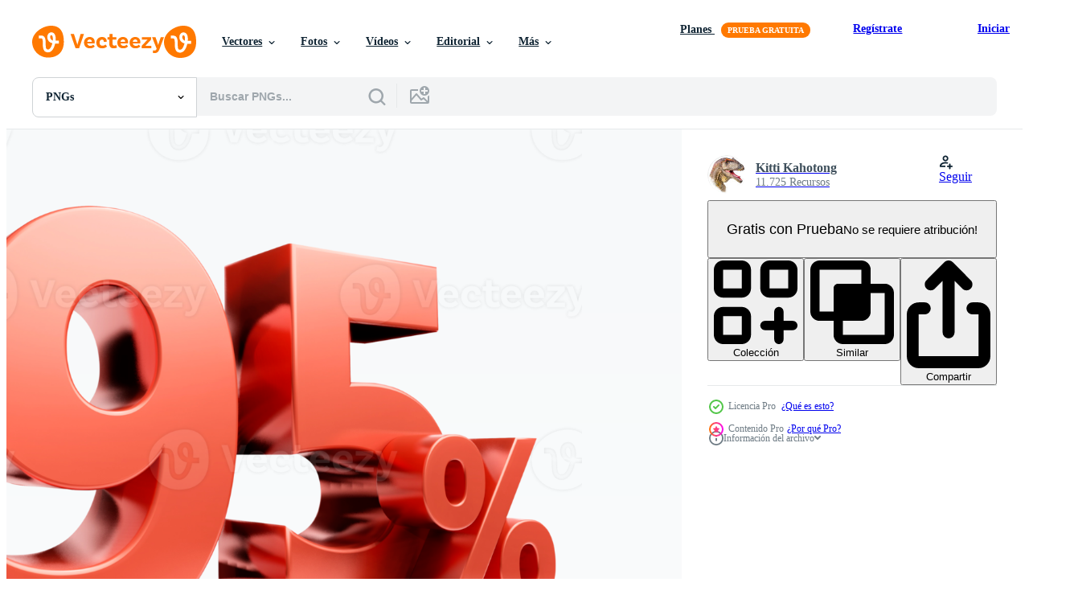

--- FILE ---
content_type: text/html; charset=utf-8
request_url: https://es.vecteezy.com/resources/8478267/show_related_tags_async_content
body_size: 1506
content:
<turbo-frame id="show-related-tags">
  <h2 class="ez-resource-related__header">Palabras claves relacionadas</h2>

    <div class="splide ez-carousel tags-carousel is-ready" style="--carousel_height: 48px; --additional_height: 0px;" data-controller="carousel search-tag" data-bullets="false" data-loop="false" data-arrows="true">
    <div class="splide__track ez-carousel__track" data-carousel-target="track">
      <ul class="splide__list ez-carousel__inner-wrap" data-carousel-target="innerWrap">
        <li class="search-tag splide__slide ez-carousel__slide" data-carousel-target="slide"><a class="search-tag__tag-link ez-btn ez-btn--light" title="hacer" data-action="search-tag#sendClickEvent search-tag#performSearch" data-search-tag-verified="true" data-keyword-location="show" href="/png-gratis/hacer">hacer</a></li><li class="search-tag splide__slide ez-carousel__slide" data-carousel-target="slide"><a class="search-tag__tag-link ez-btn ez-btn--light" title="oferta" data-action="search-tag#sendClickEvent search-tag#performSearch" data-search-tag-verified="true" data-keyword-location="show" href="/png-gratis/oferta">oferta</a></li><li class="search-tag splide__slide ez-carousel__slide" data-carousel-target="slide"><a class="search-tag__tag-link ez-btn ez-btn--light" title="precio" data-action="search-tag#sendClickEvent search-tag#performSearch" data-search-tag-verified="true" data-keyword-location="show" href="/png-gratis/precio">precio</a></li><li class="search-tag splide__slide ez-carousel__slide" data-carousel-target="slide"><a class="search-tag__tag-link ez-btn ez-btn--light" title="especial" data-action="search-tag#sendClickEvent search-tag#performSearch" data-search-tag-verified="true" data-keyword-location="show" href="/png-gratis/especial">especial</a></li><li class="search-tag splide__slide ez-carousel__slide" data-carousel-target="slide"><a class="search-tag__tag-link ez-btn ez-btn--light" title="grande" data-action="search-tag#sendClickEvent search-tag#performSearch" data-search-tag-verified="true" data-keyword-location="show" href="/png-gratis/grande">grande</a></li><li class="search-tag splide__slide ez-carousel__slide" data-carousel-target="slide"><a class="search-tag__tag-link ez-btn ez-btn--light" title="concepto" data-action="search-tag#sendClickEvent search-tag#performSearch" data-search-tag-verified="true" data-keyword-location="show" href="/png-gratis/concepto">concepto</a></li><li class="search-tag splide__slide ez-carousel__slide" data-carousel-target="slide"><a class="search-tag__tag-link ez-btn ez-btn--light" title="tienda" data-action="search-tag#sendClickEvent search-tag#performSearch" data-search-tag-verified="true" data-keyword-location="show" href="/png-gratis/tienda">tienda</a></li><li class="search-tag splide__slide ez-carousel__slide" data-carousel-target="slide"><a class="search-tag__tag-link ez-btn ez-btn--light" title="comprar" data-action="search-tag#sendClickEvent search-tag#performSearch" data-search-tag-verified="true" data-keyword-location="show" href="/png-gratis/comprar">comprar</a></li><li class="search-tag splide__slide ez-carousel__slide" data-carousel-target="slide"><a class="search-tag__tag-link ez-btn ez-btn--light" title="mercado" data-action="search-tag#sendClickEvent search-tag#performSearch" data-search-tag-verified="true" data-keyword-location="show" href="/png-gratis/mercado">mercado</a></li><li class="search-tag splide__slide ez-carousel__slide" data-carousel-target="slide"><a class="search-tag__tag-link ez-btn ez-btn--light" title="antecedentes" data-action="search-tag#sendClickEvent search-tag#performSearch" data-search-tag-verified="true" data-keyword-location="show" href="/png-gratis/antecedentes">antecedentes</a></li><li class="search-tag splide__slide ez-carousel__slide" data-carousel-target="slide"><a class="search-tag__tag-link ez-btn ez-btn--light" title="icono" data-action="search-tag#sendClickEvent search-tag#performSearch" data-search-tag-verified="true" data-keyword-location="show" href="/png-gratis/icono">icono</a></li><li class="search-tag splide__slide ez-carousel__slide" data-carousel-target="slide"><a class="search-tag__tag-link ez-btn ez-btn--light" title="rojo" data-action="search-tag#sendClickEvent search-tag#performSearch" data-search-tag-verified="true" data-keyword-location="show" href="/png-gratis/rojo">rojo</a></li><li class="search-tag splide__slide ez-carousel__slide" data-carousel-target="slide"><a class="search-tag__tag-link ez-btn ez-btn--light" title="ilustración" data-action="search-tag#sendClickEvent search-tag#performSearch" data-search-tag-verified="true" data-keyword-location="show" href="/png-gratis/ilustraci%C3%B3n">ilustración</a></li><li class="search-tag splide__slide ez-carousel__slide" data-carousel-target="slide"><a class="search-tag__tag-link ez-btn ez-btn--light" title="finanzas" data-action="search-tag#sendClickEvent search-tag#performSearch" data-search-tag-verified="true" data-keyword-location="show" href="/png-gratis/finanzas">finanzas</a></li><li class="search-tag splide__slide ez-carousel__slide" data-carousel-target="slide"><a class="search-tag__tag-link ez-btn ez-btn--light" title="etiqueta" data-action="search-tag#sendClickEvent search-tag#performSearch" data-search-tag-verified="true" data-keyword-location="show" href="/png-gratis/etiqueta">etiqueta</a></li><li class="search-tag splide__slide ez-carousel__slide" data-carousel-target="slide"><a class="search-tag__tag-link ez-btn ez-btn--light" title="símbolo" data-action="search-tag#sendClickEvent search-tag#performSearch" data-search-tag-verified="true" data-keyword-location="show" href="/png-gratis/s%C3%ADmbolo">símbolo</a></li><li class="search-tag splide__slide ez-carousel__slide" data-carousel-target="slide"><a class="search-tag__tag-link ez-btn ez-btn--light" title="descuento" data-action="search-tag#sendClickEvent search-tag#performSearch" data-search-tag-verified="true" data-keyword-location="show" href="/png-gratis/descuento">descuento</a></li><li class="search-tag splide__slide ez-carousel__slide" data-carousel-target="slide"><a class="search-tag__tag-link ez-btn ez-btn--light" title="3d" data-action="search-tag#sendClickEvent search-tag#performSearch" data-search-tag-verified="true" data-keyword-location="show" href="/png-gratis/3d">3d</a></li><li class="search-tag splide__slide ez-carousel__slide" data-carousel-target="slide"><a class="search-tag__tag-link ez-btn ez-btn--light" title="promoción" data-action="search-tag#sendClickEvent search-tag#performSearch" data-search-tag-verified="true" data-keyword-location="show" href="/png-gratis/promoci%C3%B3n">promoción</a></li><li class="search-tag splide__slide ez-carousel__slide" data-carousel-target="slide"><a class="search-tag__tag-link ez-btn ez-btn--light" title="aislado" data-action="search-tag#sendClickEvent search-tag#performSearch" data-search-tag-verified="true" data-keyword-location="show" href="/png-gratis/aislado">aislado</a></li><li class="search-tag splide__slide ez-carousel__slide" data-carousel-target="slide"><a class="search-tag__tag-link ez-btn ez-btn--light" title="rebaja" data-action="search-tag#sendClickEvent search-tag#performSearch" data-search-tag-verified="true" data-keyword-location="show" href="/png-gratis/rebaja">rebaja</a></li><li class="search-tag splide__slide ez-carousel__slide" data-carousel-target="slide"><a class="search-tag__tag-link ez-btn ez-btn--light" title="reflexión" data-action="search-tag#sendClickEvent search-tag#performSearch" data-search-tag-verified="true" data-keyword-location="show" href="/png-gratis/reflexi%C3%B3n">reflexión</a></li><li class="search-tag splide__slide ez-carousel__slide" data-carousel-target="slide"><a class="search-tag__tag-link ez-btn ez-btn--light" title="compra" data-action="search-tag#sendClickEvent search-tag#performSearch" data-search-tag-verified="true" data-keyword-location="show" href="/png-gratis/compra">compra</a></li><li class="search-tag splide__slide ez-carousel__slide" data-carousel-target="slide"><a class="search-tag__tag-link ez-btn ez-btn--light" title="brillante" data-action="search-tag#sendClickEvent search-tag#performSearch" data-search-tag-verified="true" data-keyword-location="show" href="/png-gratis/brillante">brillante</a></li><li class="search-tag splide__slide ez-carousel__slide" data-carousel-target="slide"><a class="search-tag__tag-link ez-btn ez-btn--light" title="firmar" data-action="search-tag#sendClickEvent search-tag#performSearch" data-search-tag-verified="true" data-keyword-location="show" href="/png-gratis/firmar">firmar</a></li><li class="search-tag splide__slide ez-carousel__slide" data-carousel-target="slide"><a class="search-tag__tag-link ez-btn ez-btn--light" title="vender" data-action="search-tag#sendClickEvent search-tag#performSearch" data-search-tag-verified="true" data-keyword-location="show" href="/png-gratis/vender">vender</a></li><li class="search-tag splide__slide ez-carousel__slide" data-carousel-target="slide"><a class="search-tag__tag-link ez-btn ez-btn--light" title="blanco" data-action="search-tag#sendClickEvent search-tag#performSearch" data-search-tag-verified="true" data-keyword-location="show" href="/png-gratis/blanco">blanco</a></li>
</ul></div>
    

    <div class="splide__arrows splide__arrows--ltr ez-carousel__arrows"><button class="splide__arrow splide__arrow--prev ez-carousel__arrow ez-carousel__arrow--prev" disabled="disabled" data-carousel-target="arrowPrev" data-test-id="carousel-arrow-prev" data-direction="prev" aria_label="Anterior"><span class="ez-carousel__arrow-wrap"><svg xmlns="http://www.w3.org/2000/svg" viewBox="0 0 5 8" role="img" aria-labelledby="acz0y081bqntv10iltl22kw71xemmf2g" class="arrow-prev"><desc id="acz0y081bqntv10iltl22kw71xemmf2g">Anterior</desc><path fill-rule="evenodd" d="M4.707 7.707a1 1 0 0 0 0-1.414L2.414 4l2.293-2.293A1 1 0 0 0 3.293.293l-3 3a1 1 0 0 0 0 1.414l3 3a1 1 0 0 0 1.414 0Z" clip-rule="evenodd"></path></svg>
</span><span class="ez-carousel__gradient"></span></button><button class="splide__arrow splide__arrow--next ez-carousel__arrow ez-carousel__arrow--next" disabled="disabled" data-carousel-target="arrowNext" data-test-id="carousel-arrow-next" data-direction="next" aria_label="Siguiente"><span class="ez-carousel__arrow-wrap"><svg xmlns="http://www.w3.org/2000/svg" viewBox="0 0 5 8" role="img" aria-labelledby="aq2jx14946hw7rdn2ff49bxuwl2awhs6" class="arrow-next"><desc id="aq2jx14946hw7rdn2ff49bxuwl2awhs6">Siguiente</desc><path fill-rule="evenodd" d="M.293 7.707a1 1 0 0 1 0-1.414L2.586 4 .293 1.707A1 1 0 0 1 1.707.293l3 3a1 1 0 0 1 0 1.414l-3 3a1 1 0 0 1-1.414 0Z" clip-rule="evenodd"></path></svg>
</span><span class="ez-carousel__gradient"></span></button></div>
</div></turbo-frame>


--- FILE ---
content_type: text/html; charset=utf-8
request_url: https://es.vecteezy.com/resources/8478267/show_related_grids_async_content
body_size: 10890
content:
<turbo-frame id="show-related-resources">

  <div data-conversions-category="PNGs relacionadas" class="">
    <h2 class="ez-resource-related__header">
      PNGs relacionadas
    </h2>

    <ul class="ez-resource-grid ez-resource-grid--main-grid  is-hidden" id="false" data-controller="grid contributor-info" data-grid-track-truncation-value="false" data-max-rows="50" data-row-height="240" data-instant-grid="false" data-truncate-results="false" data-testid="related-resources" data-labels="free" style="--free: &#39;Gratis&#39;;">

  <li class="ez-resource-grid__item ez-resource-thumb has-png-bg ez-resource-thumb--pro" data-controller="grid-item-decorator" data-position="{{position}}" data-item-id="8478226" data-pro="true" data-grid-target="gridItem" data-w="200" data-h="200" data-grid-item-decorator-free-label-value="Gratis" data-action="mouseenter-&gt;grid-item-decorator#hoverThumb:once" data-grid-item-decorator-item-pro-param="Pro" data-grid-item-decorator-resource-id-param="8478226" data-grid-item-decorator-content-type-param="Content-png" data-grid-item-decorator-image-src-param="https://static.vecteezy.com/system/resources/previews/008/478/226/non_2x/red-price-promotion-symbol-3d-render-png.png" data-grid-item-decorator-pinterest-url-param="https://es.vecteezy.com/png/8478226-rojo-precio-promocion-simbolo-3d-render" data-grid-item-decorator-seo-page-description-param="símbolo de promoción de precio rojo, presentación 3d" data-grid-item-decorator-user-id-param="2264585" data-grid-item-decorator-user-display-name-param="Kitti Kahotong" data-grid-item-decorator-avatar-src-param="https://static.vecteezy.com/system/user/avatar/2264585/medium_DSC_5160_copy.jpg" data-grid-item-decorator-uploads-path-param="/miembros/meenstockphoto135306/uploads">

  <script type="application/ld+json" id="media_schema">
  {"@context":"https://schema.org","@type":"ImageObject","name":"símbolo de promoción de precio rojo, presentación 3d","uploadDate":"2022-06-23T00:01:45-05:00","thumbnailUrl":"https://static.vecteezy.com/system/resources/thumbnails/008/478/226/small_2x/red-price-promotion-symbol-3d-render-png.png","contentUrl":"https://static.vecteezy.com/system/resources/previews/008/478/226/non_2x/red-price-promotion-symbol-3d-render-png.png","sourceOrganization":"Vecteezy","license":"https://support.vecteezy.com/es/nuevas-licencias-de-vecteezy-ByHivesvt","acquireLicensePage":"https://es.vecteezy.com/png/8478226-rojo-precio-promocion-simbolo-3d-render","creator":{"@type":"Person","name":"Kitti Kahotong"},"copyrightNotice":"Kitti Kahotong","creditText":"Vecteezy"}
</script>


<a href="/png/8478226-rojo-precio-promocion-simbolo-3d-render" class="ez-resource-thumb__link" title="símbolo de promoción de precio rojo, presentación 3d" style="--height: 200; --width: 200; " data-action="click-&gt;grid#trackResourceClick mouseenter-&gt;grid#trackResourceHover" data-content-type="png" data-controller="ez-hover-intent" data-previews-srcs="[&quot;https://static.vecteezy.com/system/resources/previews/008/478/226/non_2x/red-price-promotion-symbol-3d-render-png.png&quot;,&quot;https://static.vecteezy.com/system/resources/previews/008/478/226/large_2x/red-price-promotion-symbol-3d-render-png.png&quot;]" data-pro="true" data-resource-id="8478226" data-grid-item-decorator-target="link">
    <img src="https://static.vecteezy.com/system/resources/thumbnails/008/478/226/small/red-price-promotion-symbol-3d-render-png.png" srcset="https://static.vecteezy.com/system/resources/thumbnails/008/478/226/small_2x/red-price-promotion-symbol-3d-render-png.png 2x, https://static.vecteezy.com/system/resources/thumbnails/008/478/226/small/red-price-promotion-symbol-3d-render-png.png 1x" class="ez-resource-thumb__img" loading="lazy" decoding="async" width="200" height="200" alt="símbolo de promoción de precio rojo, presentación 3d png">

</a>

  <div class="ez-resource-thumb__label-wrap"></div>
  

  <div class="ez-resource-thumb__hover-state"></div>
</li><li class="ez-resource-grid__item ez-resource-thumb has-png-bg ez-resource-thumb--pro" data-controller="grid-item-decorator" data-position="{{position}}" data-item-id="8478233" data-pro="true" data-grid-target="gridItem" data-w="200" data-h="200" data-grid-item-decorator-free-label-value="Gratis" data-action="mouseenter-&gt;grid-item-decorator#hoverThumb:once" data-grid-item-decorator-item-pro-param="Pro" data-grid-item-decorator-resource-id-param="8478233" data-grid-item-decorator-content-type-param="Content-png" data-grid-item-decorator-image-src-param="https://static.vecteezy.com/system/resources/previews/008/478/233/non_2x/red-price-promotion-symbol-3d-render-png.png" data-grid-item-decorator-pinterest-url-param="https://es.vecteezy.com/png/8478233-rojo-precio-promocion-simbolo-3d-render" data-grid-item-decorator-seo-page-description-param="símbolo de promoción de precio rojo, presentación 3d" data-grid-item-decorator-user-id-param="2264585" data-grid-item-decorator-user-display-name-param="Kitti Kahotong" data-grid-item-decorator-avatar-src-param="https://static.vecteezy.com/system/user/avatar/2264585/medium_DSC_5160_copy.jpg" data-grid-item-decorator-uploads-path-param="/miembros/meenstockphoto135306/uploads">

  <script type="application/ld+json" id="media_schema">
  {"@context":"https://schema.org","@type":"ImageObject","name":"símbolo de promoción de precio rojo, presentación 3d","uploadDate":"2022-06-23T00:01:58-05:00","thumbnailUrl":"https://static.vecteezy.com/system/resources/thumbnails/008/478/233/small_2x/red-price-promotion-symbol-3d-render-png.png","contentUrl":"https://static.vecteezy.com/system/resources/previews/008/478/233/non_2x/red-price-promotion-symbol-3d-render-png.png","sourceOrganization":"Vecteezy","license":"https://support.vecteezy.com/es/nuevas-licencias-de-vecteezy-ByHivesvt","acquireLicensePage":"https://es.vecteezy.com/png/8478233-rojo-precio-promocion-simbolo-3d-render","creator":{"@type":"Person","name":"Kitti Kahotong"},"copyrightNotice":"Kitti Kahotong","creditText":"Vecteezy"}
</script>


<a href="/png/8478233-rojo-precio-promocion-simbolo-3d-render" class="ez-resource-thumb__link" title="símbolo de promoción de precio rojo, presentación 3d" style="--height: 200; --width: 200; " data-action="click-&gt;grid#trackResourceClick mouseenter-&gt;grid#trackResourceHover" data-content-type="png" data-controller="ez-hover-intent" data-previews-srcs="[&quot;https://static.vecteezy.com/system/resources/previews/008/478/233/non_2x/red-price-promotion-symbol-3d-render-png.png&quot;,&quot;https://static.vecteezy.com/system/resources/previews/008/478/233/large_2x/red-price-promotion-symbol-3d-render-png.png&quot;]" data-pro="true" data-resource-id="8478233" data-grid-item-decorator-target="link">
    <img src="https://static.vecteezy.com/system/resources/thumbnails/008/478/233/small/red-price-promotion-symbol-3d-render-png.png" srcset="https://static.vecteezy.com/system/resources/thumbnails/008/478/233/small_2x/red-price-promotion-symbol-3d-render-png.png 2x, https://static.vecteezy.com/system/resources/thumbnails/008/478/233/small/red-price-promotion-symbol-3d-render-png.png 1x" class="ez-resource-thumb__img" loading="lazy" decoding="async" width="200" height="200" alt="símbolo de promoción de precio rojo, presentación 3d png">

</a>

  <div class="ez-resource-thumb__label-wrap"></div>
  

  <div class="ez-resource-thumb__hover-state"></div>
</li><li class="ez-resource-grid__item ez-resource-thumb has-png-bg ez-resource-thumb--pro" data-controller="grid-item-decorator" data-position="{{position}}" data-item-id="8478267" data-pro="true" data-grid-target="gridItem" data-w="200" data-h="200" data-grid-item-decorator-free-label-value="Gratis" data-action="mouseenter-&gt;grid-item-decorator#hoverThumb:once" data-grid-item-decorator-item-pro-param="Pro" data-grid-item-decorator-resource-id-param="8478267" data-grid-item-decorator-content-type-param="Content-png" data-grid-item-decorator-image-src-param="https://static.vecteezy.com/system/resources/previews/008/478/267/non_2x/red-price-promotion-symbol-3d-render-png.png" data-grid-item-decorator-pinterest-url-param="https://es.vecteezy.com/png/8478267-rojo-precio-promocion-simbolo-3d-render" data-grid-item-decorator-seo-page-description-param="símbolo de promoción de precio rojo, presentación 3d" data-grid-item-decorator-user-id-param="2264585" data-grid-item-decorator-user-display-name-param="Kitti Kahotong" data-grid-item-decorator-avatar-src-param="https://static.vecteezy.com/system/user/avatar/2264585/medium_DSC_5160_copy.jpg" data-grid-item-decorator-uploads-path-param="/miembros/meenstockphoto135306/uploads">

  <script type="application/ld+json" id="media_schema">
  {"@context":"https://schema.org","@type":"ImageObject","name":"símbolo de promoción de precio rojo, presentación 3d","uploadDate":"2022-06-23T00:03:14-05:00","thumbnailUrl":"https://static.vecteezy.com/system/resources/thumbnails/008/478/267/small_2x/red-price-promotion-symbol-3d-render-png.png","contentUrl":"https://static.vecteezy.com/system/resources/previews/008/478/267/non_2x/red-price-promotion-symbol-3d-render-png.png","sourceOrganization":"Vecteezy","license":"https://support.vecteezy.com/es/nuevas-licencias-de-vecteezy-ByHivesvt","acquireLicensePage":"https://es.vecteezy.com/png/8478267-rojo-precio-promocion-simbolo-3d-render","creator":{"@type":"Person","name":"Kitti Kahotong"},"copyrightNotice":"Kitti Kahotong","creditText":"Vecteezy"}
</script>


<a href="/png/8478267-rojo-precio-promocion-simbolo-3d-render" class="ez-resource-thumb__link" title="símbolo de promoción de precio rojo, presentación 3d" style="--height: 200; --width: 200; " data-action="click-&gt;grid#trackResourceClick mouseenter-&gt;grid#trackResourceHover" data-content-type="png" data-controller="ez-hover-intent" data-previews-srcs="[&quot;https://static.vecteezy.com/system/resources/previews/008/478/267/non_2x/red-price-promotion-symbol-3d-render-png.png&quot;,&quot;https://static.vecteezy.com/system/resources/previews/008/478/267/large_2x/red-price-promotion-symbol-3d-render-png.png&quot;]" data-pro="true" data-resource-id="8478267" data-grid-item-decorator-target="link">
    <img src="https://static.vecteezy.com/system/resources/thumbnails/008/478/267/small/red-price-promotion-symbol-3d-render-png.png" srcset="https://static.vecteezy.com/system/resources/thumbnails/008/478/267/small_2x/red-price-promotion-symbol-3d-render-png.png 2x, https://static.vecteezy.com/system/resources/thumbnails/008/478/267/small/red-price-promotion-symbol-3d-render-png.png 1x" class="ez-resource-thumb__img" loading="lazy" decoding="async" width="200" height="200" alt="símbolo de promoción de precio rojo, presentación 3d png">

</a>

  <div class="ez-resource-thumb__label-wrap"></div>
  

  <div class="ez-resource-thumb__hover-state"></div>
</li><li class="ez-resource-grid__item ez-resource-thumb has-png-bg ez-resource-thumb--pro" data-controller="grid-item-decorator" data-position="{{position}}" data-item-id="8478264" data-pro="true" data-grid-target="gridItem" data-w="200" data-h="200" data-grid-item-decorator-free-label-value="Gratis" data-action="mouseenter-&gt;grid-item-decorator#hoverThumb:once" data-grid-item-decorator-item-pro-param="Pro" data-grid-item-decorator-resource-id-param="8478264" data-grid-item-decorator-content-type-param="Content-png" data-grid-item-decorator-image-src-param="https://static.vecteezy.com/system/resources/previews/008/478/264/non_2x/red-price-promotion-symbol-3d-render-png.png" data-grid-item-decorator-pinterest-url-param="https://es.vecteezy.com/png/8478264-rojo-precio-promocion-simbolo-3d-render" data-grid-item-decorator-seo-page-description-param="símbolo de promoción de precio rojo, presentación 3d" data-grid-item-decorator-user-id-param="2264585" data-grid-item-decorator-user-display-name-param="Kitti Kahotong" data-grid-item-decorator-avatar-src-param="https://static.vecteezy.com/system/user/avatar/2264585/medium_DSC_5160_copy.jpg" data-grid-item-decorator-uploads-path-param="/miembros/meenstockphoto135306/uploads">

  <script type="application/ld+json" id="media_schema">
  {"@context":"https://schema.org","@type":"ImageObject","name":"símbolo de promoción de precio rojo, presentación 3d","uploadDate":"2022-06-23T00:03:10-05:00","thumbnailUrl":"https://static.vecteezy.com/system/resources/thumbnails/008/478/264/small_2x/red-price-promotion-symbol-3d-render-png.png","contentUrl":"https://static.vecteezy.com/system/resources/previews/008/478/264/non_2x/red-price-promotion-symbol-3d-render-png.png","sourceOrganization":"Vecteezy","license":"https://support.vecteezy.com/es/nuevas-licencias-de-vecteezy-ByHivesvt","acquireLicensePage":"https://es.vecteezy.com/png/8478264-rojo-precio-promocion-simbolo-3d-render","creator":{"@type":"Person","name":"Kitti Kahotong"},"copyrightNotice":"Kitti Kahotong","creditText":"Vecteezy"}
</script>


<a href="/png/8478264-rojo-precio-promocion-simbolo-3d-render" class="ez-resource-thumb__link" title="símbolo de promoción de precio rojo, presentación 3d" style="--height: 200; --width: 200; " data-action="click-&gt;grid#trackResourceClick mouseenter-&gt;grid#trackResourceHover" data-content-type="png" data-controller="ez-hover-intent" data-previews-srcs="[&quot;https://static.vecteezy.com/system/resources/previews/008/478/264/non_2x/red-price-promotion-symbol-3d-render-png.png&quot;,&quot;https://static.vecteezy.com/system/resources/previews/008/478/264/large_2x/red-price-promotion-symbol-3d-render-png.png&quot;]" data-pro="true" data-resource-id="8478264" data-grid-item-decorator-target="link">
    <img src="https://static.vecteezy.com/system/resources/thumbnails/008/478/264/small/red-price-promotion-symbol-3d-render-png.png" srcset="https://static.vecteezy.com/system/resources/thumbnails/008/478/264/small_2x/red-price-promotion-symbol-3d-render-png.png 2x, https://static.vecteezy.com/system/resources/thumbnails/008/478/264/small/red-price-promotion-symbol-3d-render-png.png 1x" class="ez-resource-thumb__img" loading="lazy" decoding="async" width="200" height="200" alt="símbolo de promoción de precio rojo, presentación 3d png">

</a>

  <div class="ez-resource-thumb__label-wrap"></div>
  

  <div class="ez-resource-thumb__hover-state"></div>
</li><li class="ez-resource-grid__item ez-resource-thumb has-png-bg ez-resource-thumb--pro" data-controller="grid-item-decorator" data-position="{{position}}" data-item-id="8478127" data-pro="true" data-grid-target="gridItem" data-w="200" data-h="200" data-grid-item-decorator-free-label-value="Gratis" data-action="mouseenter-&gt;grid-item-decorator#hoverThumb:once" data-grid-item-decorator-item-pro-param="Pro" data-grid-item-decorator-resource-id-param="8478127" data-grid-item-decorator-content-type-param="Content-png" data-grid-item-decorator-image-src-param="https://static.vecteezy.com/system/resources/previews/008/478/127/non_2x/red-price-promotion-symbol-3d-render-png.png" data-grid-item-decorator-pinterest-url-param="https://es.vecteezy.com/png/8478127-rojo-precio-promocion-simbolo-3d-render" data-grid-item-decorator-seo-page-description-param="símbolo de promoción de precio rojo, presentación 3d" data-grid-item-decorator-user-id-param="2264585" data-grid-item-decorator-user-display-name-param="Kitti Kahotong" data-grid-item-decorator-avatar-src-param="https://static.vecteezy.com/system/user/avatar/2264585/medium_DSC_5160_copy.jpg" data-grid-item-decorator-uploads-path-param="/miembros/meenstockphoto135306/uploads">

  <script type="application/ld+json" id="media_schema">
  {"@context":"https://schema.org","@type":"ImageObject","name":"símbolo de promoción de precio rojo, presentación 3d","uploadDate":"2022-06-22T23:58:32-05:00","thumbnailUrl":"https://static.vecteezy.com/system/resources/thumbnails/008/478/127/small_2x/red-price-promotion-symbol-3d-render-png.png","contentUrl":"https://static.vecteezy.com/system/resources/previews/008/478/127/non_2x/red-price-promotion-symbol-3d-render-png.png","sourceOrganization":"Vecteezy","license":"https://support.vecteezy.com/es/nuevas-licencias-de-vecteezy-ByHivesvt","acquireLicensePage":"https://es.vecteezy.com/png/8478127-rojo-precio-promocion-simbolo-3d-render","creator":{"@type":"Person","name":"Kitti Kahotong"},"copyrightNotice":"Kitti Kahotong","creditText":"Vecteezy"}
</script>


<a href="/png/8478127-rojo-precio-promocion-simbolo-3d-render" class="ez-resource-thumb__link" title="símbolo de promoción de precio rojo, presentación 3d" style="--height: 200; --width: 200; " data-action="click-&gt;grid#trackResourceClick mouseenter-&gt;grid#trackResourceHover" data-content-type="png" data-controller="ez-hover-intent" data-previews-srcs="[&quot;https://static.vecteezy.com/system/resources/previews/008/478/127/non_2x/red-price-promotion-symbol-3d-render-png.png&quot;,&quot;https://static.vecteezy.com/system/resources/previews/008/478/127/large_2x/red-price-promotion-symbol-3d-render-png.png&quot;]" data-pro="true" data-resource-id="8478127" data-grid-item-decorator-target="link">
    <img src="https://static.vecteezy.com/system/resources/thumbnails/008/478/127/small/red-price-promotion-symbol-3d-render-png.png" srcset="https://static.vecteezy.com/system/resources/thumbnails/008/478/127/small_2x/red-price-promotion-symbol-3d-render-png.png 2x, https://static.vecteezy.com/system/resources/thumbnails/008/478/127/small/red-price-promotion-symbol-3d-render-png.png 1x" class="ez-resource-thumb__img" loading="lazy" decoding="async" width="200" height="200" alt="símbolo de promoción de precio rojo, presentación 3d png">

</a>

  <div class="ez-resource-thumb__label-wrap"></div>
  

  <div class="ez-resource-thumb__hover-state"></div>
</li><li class="ez-resource-grid__item ez-resource-thumb has-png-bg ez-resource-thumb--pro" data-controller="grid-item-decorator" data-position="{{position}}" data-item-id="8478232" data-pro="true" data-grid-target="gridItem" data-w="200" data-h="200" data-grid-item-decorator-free-label-value="Gratis" data-action="mouseenter-&gt;grid-item-decorator#hoverThumb:once" data-grid-item-decorator-item-pro-param="Pro" data-grid-item-decorator-resource-id-param="8478232" data-grid-item-decorator-content-type-param="Content-png" data-grid-item-decorator-image-src-param="https://static.vecteezy.com/system/resources/previews/008/478/232/non_2x/red-price-promotion-symbol-3d-render-png.png" data-grid-item-decorator-pinterest-url-param="https://es.vecteezy.com/png/8478232-rojo-precio-promocion-simbolo-3d-render" data-grid-item-decorator-seo-page-description-param="símbolo de promoción de precio rojo, presentación 3d" data-grid-item-decorator-user-id-param="2264585" data-grid-item-decorator-user-display-name-param="Kitti Kahotong" data-grid-item-decorator-avatar-src-param="https://static.vecteezy.com/system/user/avatar/2264585/medium_DSC_5160_copy.jpg" data-grid-item-decorator-uploads-path-param="/miembros/meenstockphoto135306/uploads">

  <script type="application/ld+json" id="media_schema">
  {"@context":"https://schema.org","@type":"ImageObject","name":"símbolo de promoción de precio rojo, presentación 3d","uploadDate":"2022-06-23T00:01:56-05:00","thumbnailUrl":"https://static.vecteezy.com/system/resources/thumbnails/008/478/232/small_2x/red-price-promotion-symbol-3d-render-png.png","contentUrl":"https://static.vecteezy.com/system/resources/previews/008/478/232/non_2x/red-price-promotion-symbol-3d-render-png.png","sourceOrganization":"Vecteezy","license":"https://support.vecteezy.com/es/nuevas-licencias-de-vecteezy-ByHivesvt","acquireLicensePage":"https://es.vecteezy.com/png/8478232-rojo-precio-promocion-simbolo-3d-render","creator":{"@type":"Person","name":"Kitti Kahotong"},"copyrightNotice":"Kitti Kahotong","creditText":"Vecteezy"}
</script>


<a href="/png/8478232-rojo-precio-promocion-simbolo-3d-render" class="ez-resource-thumb__link" title="símbolo de promoción de precio rojo, presentación 3d" style="--height: 200; --width: 200; " data-action="click-&gt;grid#trackResourceClick mouseenter-&gt;grid#trackResourceHover" data-content-type="png" data-controller="ez-hover-intent" data-previews-srcs="[&quot;https://static.vecteezy.com/system/resources/previews/008/478/232/non_2x/red-price-promotion-symbol-3d-render-png.png&quot;,&quot;https://static.vecteezy.com/system/resources/previews/008/478/232/large_2x/red-price-promotion-symbol-3d-render-png.png&quot;]" data-pro="true" data-resource-id="8478232" data-grid-item-decorator-target="link">
    <img src="https://static.vecteezy.com/system/resources/thumbnails/008/478/232/small/red-price-promotion-symbol-3d-render-png.png" srcset="https://static.vecteezy.com/system/resources/thumbnails/008/478/232/small_2x/red-price-promotion-symbol-3d-render-png.png 2x, https://static.vecteezy.com/system/resources/thumbnails/008/478/232/small/red-price-promotion-symbol-3d-render-png.png 1x" class="ez-resource-thumb__img" loading="lazy" decoding="async" width="200" height="200" alt="símbolo de promoción de precio rojo, presentación 3d png">

</a>

  <div class="ez-resource-thumb__label-wrap"></div>
  

  <div class="ez-resource-thumb__hover-state"></div>
</li><li class="ez-resource-grid__item ez-resource-thumb has-png-bg ez-resource-thumb--pro" data-controller="grid-item-decorator" data-position="{{position}}" data-item-id="8478242" data-pro="true" data-grid-target="gridItem" data-w="200" data-h="200" data-grid-item-decorator-free-label-value="Gratis" data-action="mouseenter-&gt;grid-item-decorator#hoverThumb:once" data-grid-item-decorator-item-pro-param="Pro" data-grid-item-decorator-resource-id-param="8478242" data-grid-item-decorator-content-type-param="Content-png" data-grid-item-decorator-image-src-param="https://static.vecteezy.com/system/resources/previews/008/478/242/non_2x/red-price-promotion-symbol-3d-render-png.png" data-grid-item-decorator-pinterest-url-param="https://es.vecteezy.com/png/8478242-rojo-precio-promocion-simbolo-3d-render" data-grid-item-decorator-seo-page-description-param="símbolo de promoción de precio rojo, presentación 3d" data-grid-item-decorator-user-id-param="2264585" data-grid-item-decorator-user-display-name-param="Kitti Kahotong" data-grid-item-decorator-avatar-src-param="https://static.vecteezy.com/system/user/avatar/2264585/medium_DSC_5160_copy.jpg" data-grid-item-decorator-uploads-path-param="/miembros/meenstockphoto135306/uploads">

  <script type="application/ld+json" id="media_schema">
  {"@context":"https://schema.org","@type":"ImageObject","name":"símbolo de promoción de precio rojo, presentación 3d","uploadDate":"2022-06-23T00:02:19-05:00","thumbnailUrl":"https://static.vecteezy.com/system/resources/thumbnails/008/478/242/small_2x/red-price-promotion-symbol-3d-render-png.png","contentUrl":"https://static.vecteezy.com/system/resources/previews/008/478/242/non_2x/red-price-promotion-symbol-3d-render-png.png","sourceOrganization":"Vecteezy","license":"https://support.vecteezy.com/es/nuevas-licencias-de-vecteezy-ByHivesvt","acquireLicensePage":"https://es.vecteezy.com/png/8478242-rojo-precio-promocion-simbolo-3d-render","creator":{"@type":"Person","name":"Kitti Kahotong"},"copyrightNotice":"Kitti Kahotong","creditText":"Vecteezy"}
</script>


<a href="/png/8478242-rojo-precio-promocion-simbolo-3d-render" class="ez-resource-thumb__link" title="símbolo de promoción de precio rojo, presentación 3d" style="--height: 200; --width: 200; " data-action="click-&gt;grid#trackResourceClick mouseenter-&gt;grid#trackResourceHover" data-content-type="png" data-controller="ez-hover-intent" data-previews-srcs="[&quot;https://static.vecteezy.com/system/resources/previews/008/478/242/non_2x/red-price-promotion-symbol-3d-render-png.png&quot;,&quot;https://static.vecteezy.com/system/resources/previews/008/478/242/large_2x/red-price-promotion-symbol-3d-render-png.png&quot;]" data-pro="true" data-resource-id="8478242" data-grid-item-decorator-target="link">
    <img src="https://static.vecteezy.com/system/resources/thumbnails/008/478/242/small/red-price-promotion-symbol-3d-render-png.png" srcset="https://static.vecteezy.com/system/resources/thumbnails/008/478/242/small_2x/red-price-promotion-symbol-3d-render-png.png 2x, https://static.vecteezy.com/system/resources/thumbnails/008/478/242/small/red-price-promotion-symbol-3d-render-png.png 1x" class="ez-resource-thumb__img" loading="lazy" decoding="async" width="200" height="200" alt="símbolo de promoción de precio rojo, presentación 3d png">

</a>

  <div class="ez-resource-thumb__label-wrap"></div>
  

  <div class="ez-resource-thumb__hover-state"></div>
</li><li class="ez-resource-grid__item ez-resource-thumb has-png-bg ez-resource-thumb--pro" data-controller="grid-item-decorator" data-position="{{position}}" data-item-id="8478260" data-pro="true" data-grid-target="gridItem" data-w="200" data-h="200" data-grid-item-decorator-free-label-value="Gratis" data-action="mouseenter-&gt;grid-item-decorator#hoverThumb:once" data-grid-item-decorator-item-pro-param="Pro" data-grid-item-decorator-resource-id-param="8478260" data-grid-item-decorator-content-type-param="Content-png" data-grid-item-decorator-image-src-param="https://static.vecteezy.com/system/resources/previews/008/478/260/non_2x/red-price-promotion-symbol-3d-render-png.png" data-grid-item-decorator-pinterest-url-param="https://es.vecteezy.com/png/8478260-rojo-precio-promocion-simbolo-3d-render" data-grid-item-decorator-seo-page-description-param="símbolo de promoción de precio rojo, presentación 3d" data-grid-item-decorator-user-id-param="2264585" data-grid-item-decorator-user-display-name-param="Kitti Kahotong" data-grid-item-decorator-avatar-src-param="https://static.vecteezy.com/system/user/avatar/2264585/medium_DSC_5160_copy.jpg" data-grid-item-decorator-uploads-path-param="/miembros/meenstockphoto135306/uploads">

  <script type="application/ld+json" id="media_schema">
  {"@context":"https://schema.org","@type":"ImageObject","name":"símbolo de promoción de precio rojo, presentación 3d","uploadDate":"2022-06-23T00:02:55-05:00","thumbnailUrl":"https://static.vecteezy.com/system/resources/thumbnails/008/478/260/small_2x/red-price-promotion-symbol-3d-render-png.png","contentUrl":"https://static.vecteezy.com/system/resources/previews/008/478/260/non_2x/red-price-promotion-symbol-3d-render-png.png","sourceOrganization":"Vecteezy","license":"https://support.vecteezy.com/es/nuevas-licencias-de-vecteezy-ByHivesvt","acquireLicensePage":"https://es.vecteezy.com/png/8478260-rojo-precio-promocion-simbolo-3d-render","creator":{"@type":"Person","name":"Kitti Kahotong"},"copyrightNotice":"Kitti Kahotong","creditText":"Vecteezy"}
</script>


<a href="/png/8478260-rojo-precio-promocion-simbolo-3d-render" class="ez-resource-thumb__link" title="símbolo de promoción de precio rojo, presentación 3d" style="--height: 200; --width: 200; " data-action="click-&gt;grid#trackResourceClick mouseenter-&gt;grid#trackResourceHover" data-content-type="png" data-controller="ez-hover-intent" data-previews-srcs="[&quot;https://static.vecteezy.com/system/resources/previews/008/478/260/non_2x/red-price-promotion-symbol-3d-render-png.png&quot;,&quot;https://static.vecteezy.com/system/resources/previews/008/478/260/large_2x/red-price-promotion-symbol-3d-render-png.png&quot;]" data-pro="true" data-resource-id="8478260" data-grid-item-decorator-target="link">
    <img src="https://static.vecteezy.com/system/resources/thumbnails/008/478/260/small/red-price-promotion-symbol-3d-render-png.png" srcset="https://static.vecteezy.com/system/resources/thumbnails/008/478/260/small_2x/red-price-promotion-symbol-3d-render-png.png 2x, https://static.vecteezy.com/system/resources/thumbnails/008/478/260/small/red-price-promotion-symbol-3d-render-png.png 1x" class="ez-resource-thumb__img" loading="lazy" decoding="async" width="200" height="200" alt="símbolo de promoción de precio rojo, presentación 3d png">

</a>

  <div class="ez-resource-thumb__label-wrap"></div>
  

  <div class="ez-resource-thumb__hover-state"></div>
</li><li class="ez-resource-grid__item ez-resource-thumb has-png-bg ez-resource-thumb--pro" data-controller="grid-item-decorator" data-position="{{position}}" data-item-id="8478239" data-pro="true" data-grid-target="gridItem" data-w="200" data-h="200" data-grid-item-decorator-free-label-value="Gratis" data-action="mouseenter-&gt;grid-item-decorator#hoverThumb:once" data-grid-item-decorator-item-pro-param="Pro" data-grid-item-decorator-resource-id-param="8478239" data-grid-item-decorator-content-type-param="Content-png" data-grid-item-decorator-image-src-param="https://static.vecteezy.com/system/resources/previews/008/478/239/non_2x/red-price-promotion-symbol-3d-render-png.png" data-grid-item-decorator-pinterest-url-param="https://es.vecteezy.com/png/8478239-rojo-precio-promocion-simbolo-3d-render" data-grid-item-decorator-seo-page-description-param="símbolo de promoción de precio rojo, presentación 3d" data-grid-item-decorator-user-id-param="2264585" data-grid-item-decorator-user-display-name-param="Kitti Kahotong" data-grid-item-decorator-avatar-src-param="https://static.vecteezy.com/system/user/avatar/2264585/medium_DSC_5160_copy.jpg" data-grid-item-decorator-uploads-path-param="/miembros/meenstockphoto135306/uploads">

  <script type="application/ld+json" id="media_schema">
  {"@context":"https://schema.org","@type":"ImageObject","name":"símbolo de promoción de precio rojo, presentación 3d","uploadDate":"2022-06-23T00:02:16-05:00","thumbnailUrl":"https://static.vecteezy.com/system/resources/thumbnails/008/478/239/small_2x/red-price-promotion-symbol-3d-render-png.png","contentUrl":"https://static.vecteezy.com/system/resources/previews/008/478/239/non_2x/red-price-promotion-symbol-3d-render-png.png","sourceOrganization":"Vecteezy","license":"https://support.vecteezy.com/es/nuevas-licencias-de-vecteezy-ByHivesvt","acquireLicensePage":"https://es.vecteezy.com/png/8478239-rojo-precio-promocion-simbolo-3d-render","creator":{"@type":"Person","name":"Kitti Kahotong"},"copyrightNotice":"Kitti Kahotong","creditText":"Vecteezy"}
</script>


<a href="/png/8478239-rojo-precio-promocion-simbolo-3d-render" class="ez-resource-thumb__link" title="símbolo de promoción de precio rojo, presentación 3d" style="--height: 200; --width: 200; " data-action="click-&gt;grid#trackResourceClick mouseenter-&gt;grid#trackResourceHover" data-content-type="png" data-controller="ez-hover-intent" data-previews-srcs="[&quot;https://static.vecteezy.com/system/resources/previews/008/478/239/non_2x/red-price-promotion-symbol-3d-render-png.png&quot;,&quot;https://static.vecteezy.com/system/resources/previews/008/478/239/large_2x/red-price-promotion-symbol-3d-render-png.png&quot;]" data-pro="true" data-resource-id="8478239" data-grid-item-decorator-target="link">
    <img src="https://static.vecteezy.com/system/resources/thumbnails/008/478/239/small/red-price-promotion-symbol-3d-render-png.png" srcset="https://static.vecteezy.com/system/resources/thumbnails/008/478/239/small_2x/red-price-promotion-symbol-3d-render-png.png 2x, https://static.vecteezy.com/system/resources/thumbnails/008/478/239/small/red-price-promotion-symbol-3d-render-png.png 1x" class="ez-resource-thumb__img" loading="lazy" decoding="async" width="200" height="200" alt="símbolo de promoción de precio rojo, presentación 3d png">

</a>

  <div class="ez-resource-thumb__label-wrap"></div>
  

  <div class="ez-resource-thumb__hover-state"></div>
</li><li class="ez-resource-grid__item ez-resource-thumb has-png-bg ez-resource-thumb--pro" data-controller="grid-item-decorator" data-position="{{position}}" data-item-id="8478240" data-pro="true" data-grid-target="gridItem" data-w="200" data-h="200" data-grid-item-decorator-free-label-value="Gratis" data-action="mouseenter-&gt;grid-item-decorator#hoverThumb:once" data-grid-item-decorator-item-pro-param="Pro" data-grid-item-decorator-resource-id-param="8478240" data-grid-item-decorator-content-type-param="Content-png" data-grid-item-decorator-image-src-param="https://static.vecteezy.com/system/resources/previews/008/478/240/non_2x/red-price-promotion-symbol-3d-render-png.png" data-grid-item-decorator-pinterest-url-param="https://es.vecteezy.com/png/8478240-rojo-precio-promocion-simbolo-3d-render" data-grid-item-decorator-seo-page-description-param="símbolo de promoción de precio rojo, presentación 3d" data-grid-item-decorator-user-id-param="2264585" data-grid-item-decorator-user-display-name-param="Kitti Kahotong" data-grid-item-decorator-avatar-src-param="https://static.vecteezy.com/system/user/avatar/2264585/medium_DSC_5160_copy.jpg" data-grid-item-decorator-uploads-path-param="/miembros/meenstockphoto135306/uploads">

  <script type="application/ld+json" id="media_schema">
  {"@context":"https://schema.org","@type":"ImageObject","name":"símbolo de promoción de precio rojo, presentación 3d","uploadDate":"2022-06-23T00:02:16-05:00","thumbnailUrl":"https://static.vecteezy.com/system/resources/thumbnails/008/478/240/small_2x/red-price-promotion-symbol-3d-render-png.png","contentUrl":"https://static.vecteezy.com/system/resources/previews/008/478/240/non_2x/red-price-promotion-symbol-3d-render-png.png","sourceOrganization":"Vecteezy","license":"https://support.vecteezy.com/es/nuevas-licencias-de-vecteezy-ByHivesvt","acquireLicensePage":"https://es.vecteezy.com/png/8478240-rojo-precio-promocion-simbolo-3d-render","creator":{"@type":"Person","name":"Kitti Kahotong"},"copyrightNotice":"Kitti Kahotong","creditText":"Vecteezy"}
</script>


<a href="/png/8478240-rojo-precio-promocion-simbolo-3d-render" class="ez-resource-thumb__link" title="símbolo de promoción de precio rojo, presentación 3d" style="--height: 200; --width: 200; " data-action="click-&gt;grid#trackResourceClick mouseenter-&gt;grid#trackResourceHover" data-content-type="png" data-controller="ez-hover-intent" data-previews-srcs="[&quot;https://static.vecteezy.com/system/resources/previews/008/478/240/non_2x/red-price-promotion-symbol-3d-render-png.png&quot;,&quot;https://static.vecteezy.com/system/resources/previews/008/478/240/large_2x/red-price-promotion-symbol-3d-render-png.png&quot;]" data-pro="true" data-resource-id="8478240" data-grid-item-decorator-target="link">
    <img src="https://static.vecteezy.com/system/resources/thumbnails/008/478/240/small/red-price-promotion-symbol-3d-render-png.png" srcset="https://static.vecteezy.com/system/resources/thumbnails/008/478/240/small_2x/red-price-promotion-symbol-3d-render-png.png 2x, https://static.vecteezy.com/system/resources/thumbnails/008/478/240/small/red-price-promotion-symbol-3d-render-png.png 1x" class="ez-resource-thumb__img" loading="lazy" decoding="async" width="200" height="200" alt="símbolo de promoción de precio rojo, presentación 3d png">

</a>

  <div class="ez-resource-thumb__label-wrap"></div>
  

  <div class="ez-resource-thumb__hover-state"></div>
</li><li class="ez-resource-grid__item ez-resource-thumb has-png-bg ez-resource-thumb--pro" data-controller="grid-item-decorator" data-position="{{position}}" data-item-id="8478219" data-pro="true" data-grid-target="gridItem" data-w="200" data-h="200" data-grid-item-decorator-free-label-value="Gratis" data-action="mouseenter-&gt;grid-item-decorator#hoverThumb:once" data-grid-item-decorator-item-pro-param="Pro" data-grid-item-decorator-resource-id-param="8478219" data-grid-item-decorator-content-type-param="Content-png" data-grid-item-decorator-image-src-param="https://static.vecteezy.com/system/resources/previews/008/478/219/non_2x/red-price-promotion-symbol-3d-render-png.png" data-grid-item-decorator-pinterest-url-param="https://es.vecteezy.com/png/8478219-rojo-precio-promocion-simbolo-3d-render" data-grid-item-decorator-seo-page-description-param="símbolo de promoción de precio rojo, presentación 3d" data-grid-item-decorator-user-id-param="2264585" data-grid-item-decorator-user-display-name-param="Kitti Kahotong" data-grid-item-decorator-avatar-src-param="https://static.vecteezy.com/system/user/avatar/2264585/medium_DSC_5160_copy.jpg" data-grid-item-decorator-uploads-path-param="/miembros/meenstockphoto135306/uploads">

  <script type="application/ld+json" id="media_schema">
  {"@context":"https://schema.org","@type":"ImageObject","name":"símbolo de promoción de precio rojo, presentación 3d","uploadDate":"2022-06-23T00:01:30-05:00","thumbnailUrl":"https://static.vecteezy.com/system/resources/thumbnails/008/478/219/small_2x/red-price-promotion-symbol-3d-render-png.png","contentUrl":"https://static.vecteezy.com/system/resources/previews/008/478/219/non_2x/red-price-promotion-symbol-3d-render-png.png","sourceOrganization":"Vecteezy","license":"https://support.vecteezy.com/es/nuevas-licencias-de-vecteezy-ByHivesvt","acquireLicensePage":"https://es.vecteezy.com/png/8478219-rojo-precio-promocion-simbolo-3d-render","creator":{"@type":"Person","name":"Kitti Kahotong"},"copyrightNotice":"Kitti Kahotong","creditText":"Vecteezy"}
</script>


<a href="/png/8478219-rojo-precio-promocion-simbolo-3d-render" class="ez-resource-thumb__link" title="símbolo de promoción de precio rojo, presentación 3d" style="--height: 200; --width: 200; " data-action="click-&gt;grid#trackResourceClick mouseenter-&gt;grid#trackResourceHover" data-content-type="png" data-controller="ez-hover-intent" data-previews-srcs="[&quot;https://static.vecteezy.com/system/resources/previews/008/478/219/non_2x/red-price-promotion-symbol-3d-render-png.png&quot;,&quot;https://static.vecteezy.com/system/resources/previews/008/478/219/large_2x/red-price-promotion-symbol-3d-render-png.png&quot;]" data-pro="true" data-resource-id="8478219" data-grid-item-decorator-target="link">
    <img src="https://static.vecteezy.com/system/resources/thumbnails/008/478/219/small/red-price-promotion-symbol-3d-render-png.png" srcset="https://static.vecteezy.com/system/resources/thumbnails/008/478/219/small_2x/red-price-promotion-symbol-3d-render-png.png 2x, https://static.vecteezy.com/system/resources/thumbnails/008/478/219/small/red-price-promotion-symbol-3d-render-png.png 1x" class="ez-resource-thumb__img" loading="lazy" decoding="async" width="200" height="200" alt="símbolo de promoción de precio rojo, presentación 3d png">

</a>

  <div class="ez-resource-thumb__label-wrap"></div>
  

  <div class="ez-resource-thumb__hover-state"></div>
</li><li class="ez-resource-grid__item ez-resource-thumb has-png-bg ez-resource-thumb--pro" data-controller="grid-item-decorator" data-position="{{position}}" data-item-id="8478213" data-pro="true" data-grid-target="gridItem" data-w="200" data-h="200" data-grid-item-decorator-free-label-value="Gratis" data-action="mouseenter-&gt;grid-item-decorator#hoverThumb:once" data-grid-item-decorator-item-pro-param="Pro" data-grid-item-decorator-resource-id-param="8478213" data-grid-item-decorator-content-type-param="Content-png" data-grid-item-decorator-image-src-param="https://static.vecteezy.com/system/resources/previews/008/478/213/non_2x/red-price-promotion-symbol-3d-render-png.png" data-grid-item-decorator-pinterest-url-param="https://es.vecteezy.com/png/8478213-rojo-precio-promocion-simbolo-3d-render" data-grid-item-decorator-seo-page-description-param="símbolo de promoción de precio rojo, presentación 3d" data-grid-item-decorator-user-id-param="2264585" data-grid-item-decorator-user-display-name-param="Kitti Kahotong" data-grid-item-decorator-avatar-src-param="https://static.vecteezy.com/system/user/avatar/2264585/medium_DSC_5160_copy.jpg" data-grid-item-decorator-uploads-path-param="/miembros/meenstockphoto135306/uploads">

  <script type="application/ld+json" id="media_schema">
  {"@context":"https://schema.org","@type":"ImageObject","name":"símbolo de promoción de precio rojo, presentación 3d","uploadDate":"2022-06-23T00:01:17-05:00","thumbnailUrl":"https://static.vecteezy.com/system/resources/thumbnails/008/478/213/small_2x/red-price-promotion-symbol-3d-render-png.png","contentUrl":"https://static.vecteezy.com/system/resources/previews/008/478/213/non_2x/red-price-promotion-symbol-3d-render-png.png","sourceOrganization":"Vecteezy","license":"https://support.vecteezy.com/es/nuevas-licencias-de-vecteezy-ByHivesvt","acquireLicensePage":"https://es.vecteezy.com/png/8478213-rojo-precio-promocion-simbolo-3d-render","creator":{"@type":"Person","name":"Kitti Kahotong"},"copyrightNotice":"Kitti Kahotong","creditText":"Vecteezy"}
</script>


<a href="/png/8478213-rojo-precio-promocion-simbolo-3d-render" class="ez-resource-thumb__link" title="símbolo de promoción de precio rojo, presentación 3d" style="--height: 200; --width: 200; " data-action="click-&gt;grid#trackResourceClick mouseenter-&gt;grid#trackResourceHover" data-content-type="png" data-controller="ez-hover-intent" data-previews-srcs="[&quot;https://static.vecteezy.com/system/resources/previews/008/478/213/non_2x/red-price-promotion-symbol-3d-render-png.png&quot;,&quot;https://static.vecteezy.com/system/resources/previews/008/478/213/large_2x/red-price-promotion-symbol-3d-render-png.png&quot;]" data-pro="true" data-resource-id="8478213" data-grid-item-decorator-target="link">
    <img src="https://static.vecteezy.com/system/resources/thumbnails/008/478/213/small/red-price-promotion-symbol-3d-render-png.png" srcset="https://static.vecteezy.com/system/resources/thumbnails/008/478/213/small_2x/red-price-promotion-symbol-3d-render-png.png 2x, https://static.vecteezy.com/system/resources/thumbnails/008/478/213/small/red-price-promotion-symbol-3d-render-png.png 1x" class="ez-resource-thumb__img" loading="lazy" decoding="async" width="200" height="200" alt="símbolo de promoción de precio rojo, presentación 3d png">

</a>

  <div class="ez-resource-thumb__label-wrap"></div>
  

  <div class="ez-resource-thumb__hover-state"></div>
</li><li class="ez-resource-grid__item ez-resource-thumb has-png-bg ez-resource-thumb--pro" data-controller="grid-item-decorator" data-position="{{position}}" data-item-id="8478140" data-pro="true" data-grid-target="gridItem" data-w="200" data-h="200" data-grid-item-decorator-free-label-value="Gratis" data-action="mouseenter-&gt;grid-item-decorator#hoverThumb:once" data-grid-item-decorator-item-pro-param="Pro" data-grid-item-decorator-resource-id-param="8478140" data-grid-item-decorator-content-type-param="Content-png" data-grid-item-decorator-image-src-param="https://static.vecteezy.com/system/resources/previews/008/478/140/non_2x/red-price-promotion-symbol-3d-render-png.png" data-grid-item-decorator-pinterest-url-param="https://es.vecteezy.com/png/8478140-rojo-precio-promocion-simbolo-3d-render" data-grid-item-decorator-seo-page-description-param="símbolo de promoción de precio rojo, presentación 3d" data-grid-item-decorator-user-id-param="2264585" data-grid-item-decorator-user-display-name-param="Kitti Kahotong" data-grid-item-decorator-avatar-src-param="https://static.vecteezy.com/system/user/avatar/2264585/medium_DSC_5160_copy.jpg" data-grid-item-decorator-uploads-path-param="/miembros/meenstockphoto135306/uploads">

  <script type="application/ld+json" id="media_schema">
  {"@context":"https://schema.org","@type":"ImageObject","name":"símbolo de promoción de precio rojo, presentación 3d","uploadDate":"2022-06-22T23:58:58-05:00","thumbnailUrl":"https://static.vecteezy.com/system/resources/thumbnails/008/478/140/small_2x/red-price-promotion-symbol-3d-render-png.png","contentUrl":"https://static.vecteezy.com/system/resources/previews/008/478/140/non_2x/red-price-promotion-symbol-3d-render-png.png","sourceOrganization":"Vecteezy","license":"https://support.vecteezy.com/es/nuevas-licencias-de-vecteezy-ByHivesvt","acquireLicensePage":"https://es.vecteezy.com/png/8478140-rojo-precio-promocion-simbolo-3d-render","creator":{"@type":"Person","name":"Kitti Kahotong"},"copyrightNotice":"Kitti Kahotong","creditText":"Vecteezy"}
</script>


<a href="/png/8478140-rojo-precio-promocion-simbolo-3d-render" class="ez-resource-thumb__link" title="símbolo de promoción de precio rojo, presentación 3d" style="--height: 200; --width: 200; " data-action="click-&gt;grid#trackResourceClick mouseenter-&gt;grid#trackResourceHover" data-content-type="png" data-controller="ez-hover-intent" data-previews-srcs="[&quot;https://static.vecteezy.com/system/resources/previews/008/478/140/non_2x/red-price-promotion-symbol-3d-render-png.png&quot;,&quot;https://static.vecteezy.com/system/resources/previews/008/478/140/large_2x/red-price-promotion-symbol-3d-render-png.png&quot;]" data-pro="true" data-resource-id="8478140" data-grid-item-decorator-target="link">
    <img src="https://static.vecteezy.com/system/resources/thumbnails/008/478/140/small/red-price-promotion-symbol-3d-render-png.png" srcset="https://static.vecteezy.com/system/resources/thumbnails/008/478/140/small_2x/red-price-promotion-symbol-3d-render-png.png 2x, https://static.vecteezy.com/system/resources/thumbnails/008/478/140/small/red-price-promotion-symbol-3d-render-png.png 1x" class="ez-resource-thumb__img" loading="lazy" decoding="async" width="200" height="200" alt="símbolo de promoción de precio rojo, presentación 3d png">

</a>

  <div class="ez-resource-thumb__label-wrap"></div>
  

  <div class="ez-resource-thumb__hover-state"></div>
</li><li class="ez-resource-grid__item ez-resource-thumb has-png-bg ez-resource-thumb--pro" data-controller="grid-item-decorator" data-position="{{position}}" data-item-id="8478218" data-pro="true" data-grid-target="gridItem" data-w="200" data-h="200" data-grid-item-decorator-free-label-value="Gratis" data-action="mouseenter-&gt;grid-item-decorator#hoverThumb:once" data-grid-item-decorator-item-pro-param="Pro" data-grid-item-decorator-resource-id-param="8478218" data-grid-item-decorator-content-type-param="Content-png" data-grid-item-decorator-image-src-param="https://static.vecteezy.com/system/resources/previews/008/478/218/non_2x/red-price-promotion-symbol-3d-render-png.png" data-grid-item-decorator-pinterest-url-param="https://es.vecteezy.com/png/8478218-rojo-precio-promocion-simbolo-3d-render" data-grid-item-decorator-seo-page-description-param="símbolo de promoción de precio rojo, presentación 3d" data-grid-item-decorator-user-id-param="2264585" data-grid-item-decorator-user-display-name-param="Kitti Kahotong" data-grid-item-decorator-avatar-src-param="https://static.vecteezy.com/system/user/avatar/2264585/medium_DSC_5160_copy.jpg" data-grid-item-decorator-uploads-path-param="/miembros/meenstockphoto135306/uploads">

  <script type="application/ld+json" id="media_schema">
  {"@context":"https://schema.org","@type":"ImageObject","name":"símbolo de promoción de precio rojo, presentación 3d","uploadDate":"2022-06-23T00:01:27-05:00","thumbnailUrl":"https://static.vecteezy.com/system/resources/thumbnails/008/478/218/small_2x/red-price-promotion-symbol-3d-render-png.png","contentUrl":"https://static.vecteezy.com/system/resources/previews/008/478/218/non_2x/red-price-promotion-symbol-3d-render-png.png","sourceOrganization":"Vecteezy","license":"https://support.vecteezy.com/es/nuevas-licencias-de-vecteezy-ByHivesvt","acquireLicensePage":"https://es.vecteezy.com/png/8478218-rojo-precio-promocion-simbolo-3d-render","creator":{"@type":"Person","name":"Kitti Kahotong"},"copyrightNotice":"Kitti Kahotong","creditText":"Vecteezy"}
</script>


<a href="/png/8478218-rojo-precio-promocion-simbolo-3d-render" class="ez-resource-thumb__link" title="símbolo de promoción de precio rojo, presentación 3d" style="--height: 200; --width: 200; " data-action="click-&gt;grid#trackResourceClick mouseenter-&gt;grid#trackResourceHover" data-content-type="png" data-controller="ez-hover-intent" data-previews-srcs="[&quot;https://static.vecteezy.com/system/resources/previews/008/478/218/non_2x/red-price-promotion-symbol-3d-render-png.png&quot;,&quot;https://static.vecteezy.com/system/resources/previews/008/478/218/large_2x/red-price-promotion-symbol-3d-render-png.png&quot;]" data-pro="true" data-resource-id="8478218" data-grid-item-decorator-target="link">
    <img src="https://static.vecteezy.com/system/resources/thumbnails/008/478/218/small/red-price-promotion-symbol-3d-render-png.png" srcset="https://static.vecteezy.com/system/resources/thumbnails/008/478/218/small_2x/red-price-promotion-symbol-3d-render-png.png 2x, https://static.vecteezy.com/system/resources/thumbnails/008/478/218/small/red-price-promotion-symbol-3d-render-png.png 1x" class="ez-resource-thumb__img" loading="lazy" decoding="async" width="200" height="200" alt="símbolo de promoción de precio rojo, presentación 3d png">

</a>

  <div class="ez-resource-thumb__label-wrap"></div>
  

  <div class="ez-resource-thumb__hover-state"></div>
</li><li class="ez-resource-grid__item ez-resource-thumb has-png-bg ez-resource-thumb--pro" data-controller="grid-item-decorator" data-position="{{position}}" data-item-id="8478266" data-pro="true" data-grid-target="gridItem" data-w="200" data-h="200" data-grid-item-decorator-free-label-value="Gratis" data-action="mouseenter-&gt;grid-item-decorator#hoverThumb:once" data-grid-item-decorator-item-pro-param="Pro" data-grid-item-decorator-resource-id-param="8478266" data-grid-item-decorator-content-type-param="Content-png" data-grid-item-decorator-image-src-param="https://static.vecteezy.com/system/resources/previews/008/478/266/non_2x/red-price-promotion-symbol-3d-render-png.png" data-grid-item-decorator-pinterest-url-param="https://es.vecteezy.com/png/8478266-rojo-precio-promocion-simbolo-3d-render" data-grid-item-decorator-seo-page-description-param="símbolo de promoción de precio rojo, presentación 3d" data-grid-item-decorator-user-id-param="2264585" data-grid-item-decorator-user-display-name-param="Kitti Kahotong" data-grid-item-decorator-avatar-src-param="https://static.vecteezy.com/system/user/avatar/2264585/medium_DSC_5160_copy.jpg" data-grid-item-decorator-uploads-path-param="/miembros/meenstockphoto135306/uploads">

  <script type="application/ld+json" id="media_schema">
  {"@context":"https://schema.org","@type":"ImageObject","name":"símbolo de promoción de precio rojo, presentación 3d","uploadDate":"2022-06-23T00:03:14-05:00","thumbnailUrl":"https://static.vecteezy.com/system/resources/thumbnails/008/478/266/small_2x/red-price-promotion-symbol-3d-render-png.png","contentUrl":"https://static.vecteezy.com/system/resources/previews/008/478/266/non_2x/red-price-promotion-symbol-3d-render-png.png","sourceOrganization":"Vecteezy","license":"https://support.vecteezy.com/es/nuevas-licencias-de-vecteezy-ByHivesvt","acquireLicensePage":"https://es.vecteezy.com/png/8478266-rojo-precio-promocion-simbolo-3d-render","creator":{"@type":"Person","name":"Kitti Kahotong"},"copyrightNotice":"Kitti Kahotong","creditText":"Vecteezy"}
</script>


<a href="/png/8478266-rojo-precio-promocion-simbolo-3d-render" class="ez-resource-thumb__link" title="símbolo de promoción de precio rojo, presentación 3d" style="--height: 200; --width: 200; " data-action="click-&gt;grid#trackResourceClick mouseenter-&gt;grid#trackResourceHover" data-content-type="png" data-controller="ez-hover-intent" data-previews-srcs="[&quot;https://static.vecteezy.com/system/resources/previews/008/478/266/non_2x/red-price-promotion-symbol-3d-render-png.png&quot;,&quot;https://static.vecteezy.com/system/resources/previews/008/478/266/large_2x/red-price-promotion-symbol-3d-render-png.png&quot;]" data-pro="true" data-resource-id="8478266" data-grid-item-decorator-target="link">
    <img src="https://static.vecteezy.com/system/resources/thumbnails/008/478/266/small/red-price-promotion-symbol-3d-render-png.png" srcset="https://static.vecteezy.com/system/resources/thumbnails/008/478/266/small_2x/red-price-promotion-symbol-3d-render-png.png 2x, https://static.vecteezy.com/system/resources/thumbnails/008/478/266/small/red-price-promotion-symbol-3d-render-png.png 1x" class="ez-resource-thumb__img" loading="lazy" decoding="async" width="200" height="200" alt="símbolo de promoción de precio rojo, presentación 3d png">

</a>

  <div class="ez-resource-thumb__label-wrap"></div>
  

  <div class="ez-resource-thumb__hover-state"></div>
</li><li class="ez-resource-grid__item ez-resource-thumb has-png-bg ez-resource-thumb--pro" data-controller="grid-item-decorator" data-position="{{position}}" data-item-id="8478272" data-pro="true" data-grid-target="gridItem" data-w="200" data-h="200" data-grid-item-decorator-free-label-value="Gratis" data-action="mouseenter-&gt;grid-item-decorator#hoverThumb:once" data-grid-item-decorator-item-pro-param="Pro" data-grid-item-decorator-resource-id-param="8478272" data-grid-item-decorator-content-type-param="Content-png" data-grid-item-decorator-image-src-param="https://static.vecteezy.com/system/resources/previews/008/478/272/non_2x/red-price-promotion-symbol-3d-render-png.png" data-grid-item-decorator-pinterest-url-param="https://es.vecteezy.com/png/8478272-rojo-precio-promocion-simbolo-3d-render" data-grid-item-decorator-seo-page-description-param="símbolo de promoción de precio rojo, presentación 3d" data-grid-item-decorator-user-id-param="2264585" data-grid-item-decorator-user-display-name-param="Kitti Kahotong" data-grid-item-decorator-avatar-src-param="https://static.vecteezy.com/system/user/avatar/2264585/medium_DSC_5160_copy.jpg" data-grid-item-decorator-uploads-path-param="/miembros/meenstockphoto135306/uploads">

  <script type="application/ld+json" id="media_schema">
  {"@context":"https://schema.org","@type":"ImageObject","name":"símbolo de promoción de precio rojo, presentación 3d","uploadDate":"2022-06-23T00:03:20-05:00","thumbnailUrl":"https://static.vecteezy.com/system/resources/thumbnails/008/478/272/small_2x/red-price-promotion-symbol-3d-render-png.png","contentUrl":"https://static.vecteezy.com/system/resources/previews/008/478/272/non_2x/red-price-promotion-symbol-3d-render-png.png","sourceOrganization":"Vecteezy","license":"https://support.vecteezy.com/es/nuevas-licencias-de-vecteezy-ByHivesvt","acquireLicensePage":"https://es.vecteezy.com/png/8478272-rojo-precio-promocion-simbolo-3d-render","creator":{"@type":"Person","name":"Kitti Kahotong"},"copyrightNotice":"Kitti Kahotong","creditText":"Vecteezy"}
</script>


<a href="/png/8478272-rojo-precio-promocion-simbolo-3d-render" class="ez-resource-thumb__link" title="símbolo de promoción de precio rojo, presentación 3d" style="--height: 200; --width: 200; " data-action="click-&gt;grid#trackResourceClick mouseenter-&gt;grid#trackResourceHover" data-content-type="png" data-controller="ez-hover-intent" data-previews-srcs="[&quot;https://static.vecteezy.com/system/resources/previews/008/478/272/non_2x/red-price-promotion-symbol-3d-render-png.png&quot;,&quot;https://static.vecteezy.com/system/resources/previews/008/478/272/large_2x/red-price-promotion-symbol-3d-render-png.png&quot;]" data-pro="true" data-resource-id="8478272" data-grid-item-decorator-target="link">
    <img src="https://static.vecteezy.com/system/resources/thumbnails/008/478/272/small/red-price-promotion-symbol-3d-render-png.png" srcset="https://static.vecteezy.com/system/resources/thumbnails/008/478/272/small_2x/red-price-promotion-symbol-3d-render-png.png 2x, https://static.vecteezy.com/system/resources/thumbnails/008/478/272/small/red-price-promotion-symbol-3d-render-png.png 1x" class="ez-resource-thumb__img" loading="lazy" decoding="async" width="200" height="200" alt="símbolo de promoción de precio rojo, presentación 3d png">

</a>

  <div class="ez-resource-thumb__label-wrap"></div>
  

  <div class="ez-resource-thumb__hover-state"></div>
</li><li class="ez-resource-grid__item ez-resource-thumb has-png-bg ez-resource-thumb--pro" data-controller="grid-item-decorator" data-position="{{position}}" data-item-id="8478243" data-pro="true" data-grid-target="gridItem" data-w="200" data-h="200" data-grid-item-decorator-free-label-value="Gratis" data-action="mouseenter-&gt;grid-item-decorator#hoverThumb:once" data-grid-item-decorator-item-pro-param="Pro" data-grid-item-decorator-resource-id-param="8478243" data-grid-item-decorator-content-type-param="Content-png" data-grid-item-decorator-image-src-param="https://static.vecteezy.com/system/resources/previews/008/478/243/non_2x/red-price-promotion-symbol-3d-render-png.png" data-grid-item-decorator-pinterest-url-param="https://es.vecteezy.com/png/8478243-rojo-precio-promocion-simbolo-3d-render" data-grid-item-decorator-seo-page-description-param="símbolo de promoción de precio rojo, presentación 3d" data-grid-item-decorator-user-id-param="2264585" data-grid-item-decorator-user-display-name-param="Kitti Kahotong" data-grid-item-decorator-avatar-src-param="https://static.vecteezy.com/system/user/avatar/2264585/medium_DSC_5160_copy.jpg" data-grid-item-decorator-uploads-path-param="/miembros/meenstockphoto135306/uploads">

  <script type="application/ld+json" id="media_schema">
  {"@context":"https://schema.org","@type":"ImageObject","name":"símbolo de promoción de precio rojo, presentación 3d","uploadDate":"2022-06-23T00:02:19-05:00","thumbnailUrl":"https://static.vecteezy.com/system/resources/thumbnails/008/478/243/small_2x/red-price-promotion-symbol-3d-render-png.png","contentUrl":"https://static.vecteezy.com/system/resources/previews/008/478/243/non_2x/red-price-promotion-symbol-3d-render-png.png","sourceOrganization":"Vecteezy","license":"https://support.vecteezy.com/es/nuevas-licencias-de-vecteezy-ByHivesvt","acquireLicensePage":"https://es.vecteezy.com/png/8478243-rojo-precio-promocion-simbolo-3d-render","creator":{"@type":"Person","name":"Kitti Kahotong"},"copyrightNotice":"Kitti Kahotong","creditText":"Vecteezy"}
</script>


<a href="/png/8478243-rojo-precio-promocion-simbolo-3d-render" class="ez-resource-thumb__link" title="símbolo de promoción de precio rojo, presentación 3d" style="--height: 200; --width: 200; " data-action="click-&gt;grid#trackResourceClick mouseenter-&gt;grid#trackResourceHover" data-content-type="png" data-controller="ez-hover-intent" data-previews-srcs="[&quot;https://static.vecteezy.com/system/resources/previews/008/478/243/non_2x/red-price-promotion-symbol-3d-render-png.png&quot;,&quot;https://static.vecteezy.com/system/resources/previews/008/478/243/large_2x/red-price-promotion-symbol-3d-render-png.png&quot;]" data-pro="true" data-resource-id="8478243" data-grid-item-decorator-target="link">
    <img src="https://static.vecteezy.com/system/resources/thumbnails/008/478/243/small/red-price-promotion-symbol-3d-render-png.png" srcset="https://static.vecteezy.com/system/resources/thumbnails/008/478/243/small_2x/red-price-promotion-symbol-3d-render-png.png 2x, https://static.vecteezy.com/system/resources/thumbnails/008/478/243/small/red-price-promotion-symbol-3d-render-png.png 1x" class="ez-resource-thumb__img" loading="lazy" decoding="async" width="200" height="200" alt="símbolo de promoción de precio rojo, presentación 3d png">

</a>

  <div class="ez-resource-thumb__label-wrap"></div>
  

  <div class="ez-resource-thumb__hover-state"></div>
</li><li class="ez-resource-grid__item ez-resource-thumb has-png-bg ez-resource-thumb--pro" data-controller="grid-item-decorator" data-position="{{position}}" data-item-id="22735658" data-pro="true" data-grid-target="gridItem" data-w="200" data-h="200" data-grid-item-decorator-free-label-value="Gratis" data-action="mouseenter-&gt;grid-item-decorator#hoverThumb:once" data-grid-item-decorator-item-pro-param="Pro" data-grid-item-decorator-resource-id-param="22735658" data-grid-item-decorator-content-type-param="Content-png" data-grid-item-decorator-image-src-param="https://static.vecteezy.com/system/resources/previews/022/735/658/non_2x/3d-rendering-60-percent-different-positions-icon-set-3d-render-big-discounts-on-goods-icon-set-60-percent-png.png" data-grid-item-decorator-pinterest-url-param="https://es.vecteezy.com/png/22735658-3d-representacion-60-60-por-ciento-diferente-posiciones-icono-colocar-3d-hacer-grande-descuentos-en-bienes-icono-colocar-60-60-por-ciento" data-grid-item-decorator-seo-page-description-param="3d representación 60 60 por ciento diferente posiciones icono colocar. 3d hacer grande descuentos en bienes icono colocar. 60 60 por ciento." data-grid-item-decorator-user-id-param="8410040" data-grid-item-decorator-user-display-name-param="Yegane Baghirova" data-grid-item-decorator-avatar-src-param="https://static.vecteezy.com/system/user/avatar/8410040/medium_Profil-21.jpeg" data-grid-item-decorator-uploads-path-param="/miembros/deepmeta/uploads">

  <script type="application/ld+json" id="media_schema">
  {"@context":"https://schema.org","@type":"ImageObject","name":"3d representación 60 60 por ciento diferente posiciones icono colocar. 3d hacer grande descuentos en bienes icono colocar. 60 60 por ciento.","uploadDate":"2023-04-12T06:41:48-05:00","thumbnailUrl":"https://static.vecteezy.com/system/resources/thumbnails/022/735/658/small_2x/3d-rendering-60-percent-different-positions-icon-set-3d-render-big-discounts-on-goods-icon-set-60-percent-png.png","contentUrl":"https://static.vecteezy.com/system/resources/previews/022/735/658/non_2x/3d-rendering-60-percent-different-positions-icon-set-3d-render-big-discounts-on-goods-icon-set-60-percent-png.png","sourceOrganization":"Vecteezy","license":"https://support.vecteezy.com/es/nuevas-licencias-de-vecteezy-ByHivesvt","acquireLicensePage":"https://es.vecteezy.com/png/22735658-3d-representacion-60-60-por-ciento-diferente-posiciones-icono-colocar-3d-hacer-grande-descuentos-en-bienes-icono-colocar-60-60-por-ciento","creator":{"@type":"Person","name":"Yegane Baghirova"},"copyrightNotice":"Yegane Baghirova","creditText":"Vecteezy"}
</script>


<a href="/png/22735658-3d-representacion-60-60-por-ciento-diferente-posiciones-icono-colocar-3d-hacer-grande-descuentos-en-bienes-icono-colocar-60-60-por-ciento" class="ez-resource-thumb__link" title="3d representación 60 60 por ciento diferente posiciones icono colocar. 3d hacer grande descuentos en bienes icono colocar. 60 60 por ciento." style="--height: 200; --width: 200; " data-action="click-&gt;grid#trackResourceClick mouseenter-&gt;grid#trackResourceHover" data-content-type="png" data-controller="ez-hover-intent" data-previews-srcs="[&quot;https://static.vecteezy.com/system/resources/previews/022/735/658/non_2x/3d-rendering-60-percent-different-positions-icon-set-3d-render-big-discounts-on-goods-icon-set-60-percent-png.png&quot;,&quot;https://static.vecteezy.com/system/resources/previews/022/735/658/large_2x/3d-rendering-60-percent-different-positions-icon-set-3d-render-big-discounts-on-goods-icon-set-60-percent-png.png&quot;]" data-pro="true" data-resource-id="22735658" data-grid-item-decorator-target="link">
    <img src="https://static.vecteezy.com/system/resources/thumbnails/022/735/658/small/3d-rendering-60-percent-different-positions-icon-set-3d-render-big-discounts-on-goods-icon-set-60-percent-png.png" srcset="https://static.vecteezy.com/system/resources/thumbnails/022/735/658/small_2x/3d-rendering-60-percent-different-positions-icon-set-3d-render-big-discounts-on-goods-icon-set-60-percent-png.png 2x, https://static.vecteezy.com/system/resources/thumbnails/022/735/658/small/3d-rendering-60-percent-different-positions-icon-set-3d-render-big-discounts-on-goods-icon-set-60-percent-png.png 1x" class="ez-resource-thumb__img" loading="lazy" decoding="async" width="200" height="200" alt="3d representación 60 60 por ciento diferente posiciones icono colocar. 3d hacer grande descuentos en bienes icono colocar. 60 60 por ciento. png">

</a>

  <div class="ez-resource-thumb__label-wrap"></div>
  

  <div class="ez-resource-thumb__hover-state"></div>
</li><li class="ez-resource-grid__item ez-resource-thumb has-png-bg ez-resource-thumb--pro" data-controller="grid-item-decorator" data-position="{{position}}" data-item-id="24990568" data-pro="true" data-grid-target="gridItem" data-w="200" data-h="200" data-grid-item-decorator-free-label-value="Gratis" data-action="mouseenter-&gt;grid-item-decorator#hoverThumb:once" data-grid-item-decorator-item-pro-param="Pro" data-grid-item-decorator-resource-id-param="24990568" data-grid-item-decorator-content-type-param="Content-png" data-grid-item-decorator-image-src-param="https://static.vecteezy.com/system/resources/previews/024/990/568/non_2x/40-percent-off-3d-sign-special-offer-40-percent-discount-tag-flash-sale-up-to-fourty-percent-off-big-offer-sale-offer-label-sticker-banner-advertising-offer-icon-flasher-3d-illustration-png.png" data-grid-item-decorator-pinterest-url-param="https://es.vecteezy.com/png/[base64]" data-grid-item-decorator-seo-page-description-param="40 por ciento apagado 3d firmar , especial oferta 40 por ciento descuento etiqueta destello, rebaja arriba a cuarenta por ciento apagado, grande oferta, venta, oferta etiqueta, pegatina, bandera, publicidad, oferta icono Destellador 3d ilustración" data-grid-item-decorator-user-id-param="7080235" data-grid-item-decorator-user-display-name-param="Hammad Khan" data-grid-item-decorator-avatar-src-param="https://static.vecteezy.com/system/user/avatar/7080235/medium_DSC00603-1.jpg" data-grid-item-decorator-uploads-path-param="/miembros/hammadkhn/uploads">

  <script type="application/ld+json" id="media_schema">
  {"@context":"https://schema.org","@type":"ImageObject","name":"40 por ciento apagado 3d firmar , especial oferta 40 por ciento descuento etiqueta destello, rebaja arriba a cuarenta por ciento apagado, grande oferta, venta, oferta etiqueta, pegatina, bandera, publicidad, oferta icono Destellador 3d ilustración","uploadDate":"2023-06-26T11:27:22-05:00","thumbnailUrl":"https://static.vecteezy.com/system/resources/thumbnails/024/990/568/small_2x/40-percent-off-3d-sign-special-offer-40-percent-discount-tag-flash-sale-up-to-fourty-percent-off-big-offer-sale-offer-label-sticker-banner-advertising-offer-icon-flasher-3d-illustration-png.png","contentUrl":"https://static.vecteezy.com/system/resources/previews/024/990/568/non_2x/40-percent-off-3d-sign-special-offer-40-percent-discount-tag-flash-sale-up-to-fourty-percent-off-big-offer-sale-offer-label-sticker-banner-advertising-offer-icon-flasher-3d-illustration-png.png","sourceOrganization":"Vecteezy","license":"https://support.vecteezy.com/es/nuevas-licencias-de-vecteezy-ByHivesvt","acquireLicensePage":"https://es.vecteezy.com/png/[base64]","creator":{"@type":"Person","name":"Hammad Khan"},"copyrightNotice":"Hammad Khan","creditText":"Vecteezy"}
</script>


<a href="/png/[base64]" class="ez-resource-thumb__link" title="40 por ciento apagado 3d firmar , especial oferta 40 por ciento descuento etiqueta destello, rebaja arriba a cuarenta por ciento apagado, grande oferta, venta, oferta etiqueta, pegatina, bandera, publicidad, oferta icono Destellador 3d ilustración" style="--height: 200; --width: 200; " data-action="click-&gt;grid#trackResourceClick mouseenter-&gt;grid#trackResourceHover" data-content-type="png" data-controller="ez-hover-intent" data-previews-srcs="[&quot;https://static.vecteezy.com/system/resources/previews/024/990/568/non_2x/40-percent-off-3d-sign-special-offer-40-percent-discount-tag-flash-sale-up-to-fourty-percent-off-big-offer-sale-offer-label-sticker-banner-advertising-offer-icon-flasher-3d-illustration-png.png&quot;,&quot;https://static.vecteezy.com/system/resources/previews/024/990/568/large_2x/40-percent-off-3d-sign-special-offer-40-percent-discount-tag-flash-sale-up-to-fourty-percent-off-big-offer-sale-offer-label-sticker-banner-advertising-offer-icon-flasher-3d-illustration-png.png&quot;]" data-pro="true" data-resource-id="24990568" data-grid-item-decorator-target="link">
    <img src="https://static.vecteezy.com/system/resources/thumbnails/024/990/568/small/40-percent-off-3d-sign-special-offer-40-percent-discount-tag-flash-sale-up-to-fourty-percent-off-big-offer-sale-offer-label-sticker-banner-advertising-offer-icon-flasher-3d-illustration-png.png" srcset="https://static.vecteezy.com/system/resources/thumbnails/024/990/568/small_2x/40-percent-off-3d-sign-special-offer-40-percent-discount-tag-flash-sale-up-to-fourty-percent-off-big-offer-sale-offer-label-sticker-banner-advertising-offer-icon-flasher-3d-illustration-png.png 2x, https://static.vecteezy.com/system/resources/thumbnails/024/990/568/small/40-percent-off-3d-sign-special-offer-40-percent-discount-tag-flash-sale-up-to-fourty-percent-off-big-offer-sale-offer-label-sticker-banner-advertising-offer-icon-flasher-3d-illustration-png.png 1x" class="ez-resource-thumb__img" loading="lazy" decoding="async" width="200" height="200" alt="40 por ciento apagado 3d firmar , especial oferta 40 por ciento descuento etiqueta destello, rebaja arriba a cuarenta por ciento apagado, grande oferta, venta, oferta etiqueta, pegatina, bandera, publicidad, oferta icono Destellador 3d ilustración png">

</a>

  <div class="ez-resource-thumb__label-wrap"></div>
  

  <div class="ez-resource-thumb__hover-state"></div>
</li><li class="ez-resource-grid__item ez-resource-thumb has-png-bg ez-resource-thumb--pro" data-controller="grid-item-decorator" data-position="{{position}}" data-item-id="8854822" data-pro="true" data-grid-target="gridItem" data-w="200" data-h="200" data-grid-item-decorator-free-label-value="Gratis" data-action="mouseenter-&gt;grid-item-decorator#hoverThumb:once" data-grid-item-decorator-item-pro-param="Pro" data-grid-item-decorator-resource-id-param="8854822" data-grid-item-decorator-content-type-param="Content-png" data-grid-item-decorator-image-src-param="https://static.vecteezy.com/system/resources/previews/008/854/822/non_2x/sale-100-percent-red-3d-png.png" data-grid-item-decorator-pinterest-url-param="https://es.vecteezy.com/png/8854822-venta-100-percent-rojo-3d" data-grid-item-decorator-seo-page-description-param="venta 100 por ciento rojo 3d" data-grid-item-decorator-user-id-param="6520681" data-grid-item-decorator-user-display-name-param="Chetra168 " data-grid-item-decorator-avatar-src-param="https://static.vecteezy.com/system/user/avatar/6520681/medium_IMG_20220221_212736_176.jpg" data-grid-item-decorator-uploads-path-param="/miembros/3dgraphic168/uploads">

  <script type="application/ld+json" id="media_schema">
  {"@context":"https://schema.org","@type":"ImageObject","name":"venta 100 por ciento rojo 3d","uploadDate":"2022-07-06T19:21:02-05:00","thumbnailUrl":"https://static.vecteezy.com/system/resources/thumbnails/008/854/822/small_2x/sale-100-percent-red-3d-png.png","contentUrl":"https://static.vecteezy.com/system/resources/previews/008/854/822/non_2x/sale-100-percent-red-3d-png.png","sourceOrganization":"Vecteezy","license":"https://support.vecteezy.com/es/nuevas-licencias-de-vecteezy-ByHivesvt","acquireLicensePage":"https://es.vecteezy.com/png/8854822-venta-100-percent-rojo-3d","creator":{"@type":"Person","name":"Chetra168 "},"copyrightNotice":"Chetra168 ","creditText":"Vecteezy"}
</script>


<a href="/png/8854822-venta-100-percent-rojo-3d" class="ez-resource-thumb__link" title="venta 100 por ciento rojo 3d" style="--height: 200; --width: 200; " data-action="click-&gt;grid#trackResourceClick mouseenter-&gt;grid#trackResourceHover" data-content-type="png" data-controller="ez-hover-intent" data-previews-srcs="[&quot;https://static.vecteezy.com/system/resources/previews/008/854/822/non_2x/sale-100-percent-red-3d-png.png&quot;,&quot;https://static.vecteezy.com/system/resources/previews/008/854/822/large_2x/sale-100-percent-red-3d-png.png&quot;]" data-pro="true" data-resource-id="8854822" data-grid-item-decorator-target="link">
    <img src="https://static.vecteezy.com/system/resources/thumbnails/008/854/822/small/sale-100-percent-red-3d-png.png" srcset="https://static.vecteezy.com/system/resources/thumbnails/008/854/822/small_2x/sale-100-percent-red-3d-png.png 2x, https://static.vecteezy.com/system/resources/thumbnails/008/854/822/small/sale-100-percent-red-3d-png.png 1x" class="ez-resource-thumb__img" loading="lazy" decoding="async" width="200" height="200" alt="venta 100 por ciento rojo 3d png">

</a>

  <div class="ez-resource-thumb__label-wrap"></div>
  

  <div class="ez-resource-thumb__hover-state"></div>
</li><li class="ez-resource-grid__item ez-resource-thumb has-png-bg ez-resource-thumb--pro" data-controller="grid-item-decorator" data-position="{{position}}" data-item-id="36487257" data-pro="true" data-grid-target="gridItem" data-w="200" data-h="200" data-grid-item-decorator-free-label-value="Gratis" data-action="mouseenter-&gt;grid-item-decorator#hoverThumb:once" data-grid-item-decorator-item-pro-param="Pro" data-grid-item-decorator-resource-id-param="36487257" data-grid-item-decorator-content-type-param="Content-png" data-grid-item-decorator-image-src-param="https://static.vecteezy.com/system/resources/previews/036/487/257/non_2x/e-commerce-and-shopping-object-discount-3d-illustration-png.png" data-grid-item-decorator-pinterest-url-param="https://es.vecteezy.com/png/36487257-comercio-electronico-y-compras-objeto-descuento-3d-ilustracion" data-grid-item-decorator-seo-page-description-param="comercio electrónico y compras objeto descuento 3d ilustración" data-grid-item-decorator-user-id-param="8848468" data-grid-item-decorator-user-display-name-param="Pande Ketut Ramana Putra" data-grid-item-decorator-avatar-src-param="https://static.vecteezy.com/system/user/avatar/8848468/medium_R-lion-shadow-ramanaptr.png" data-grid-item-decorator-uploads-path-param="/miembros/ramanaptr/uploads">

  <script type="application/ld+json" id="media_schema">
  {"@context":"https://schema.org","@type":"ImageObject","name":"comercio electrónico y compras objeto descuento 3d ilustración","uploadDate":"2024-01-16T00:30:55-06:00","thumbnailUrl":"https://static.vecteezy.com/system/resources/thumbnails/036/487/257/small_2x/e-commerce-and-shopping-object-discount-3d-illustration-png.png","contentUrl":"https://static.vecteezy.com/system/resources/previews/036/487/257/non_2x/e-commerce-and-shopping-object-discount-3d-illustration-png.png","sourceOrganization":"Vecteezy","license":"https://support.vecteezy.com/es/nuevas-licencias-de-vecteezy-ByHivesvt","acquireLicensePage":"https://es.vecteezy.com/png/36487257-comercio-electronico-y-compras-objeto-descuento-3d-ilustracion","creator":{"@type":"Person","name":"Pande Ketut Ramana Putra"},"copyrightNotice":"Pande Ketut Ramana Putra","creditText":"Vecteezy"}
</script>


<a href="/png/36487257-comercio-electronico-y-compras-objeto-descuento-3d-ilustracion" class="ez-resource-thumb__link" title="comercio electrónico y compras objeto descuento 3d ilustración" style="--height: 200; --width: 200; " data-action="click-&gt;grid#trackResourceClick mouseenter-&gt;grid#trackResourceHover" data-content-type="png" data-controller="ez-hover-intent" data-previews-srcs="[&quot;https://static.vecteezy.com/system/resources/previews/036/487/257/non_2x/e-commerce-and-shopping-object-discount-3d-illustration-png.png&quot;,&quot;https://static.vecteezy.com/system/resources/previews/036/487/257/large_2x/e-commerce-and-shopping-object-discount-3d-illustration-png.png&quot;]" data-pro="true" data-resource-id="36487257" data-grid-item-decorator-target="link">
    <img src="https://static.vecteezy.com/system/resources/thumbnails/036/487/257/small/e-commerce-and-shopping-object-discount-3d-illustration-png.png" srcset="https://static.vecteezy.com/system/resources/thumbnails/036/487/257/small_2x/e-commerce-and-shopping-object-discount-3d-illustration-png.png 2x, https://static.vecteezy.com/system/resources/thumbnails/036/487/257/small/e-commerce-and-shopping-object-discount-3d-illustration-png.png 1x" class="ez-resource-thumb__img" loading="lazy" decoding="async" width="200" height="200" alt="comercio electrónico y compras objeto descuento 3d ilustración png">

</a>

  <div class="ez-resource-thumb__label-wrap"></div>
  

  <div class="ez-resource-thumb__hover-state"></div>
</li><li class="ez-resource-grid__item ez-resource-thumb has-png-bg ez-resource-thumb--pro" data-controller="grid-item-decorator" data-position="{{position}}" data-item-id="27293556" data-pro="true" data-grid-target="gridItem" data-w="200" data-h="200" data-grid-item-decorator-free-label-value="Gratis" data-action="mouseenter-&gt;grid-item-decorator#hoverThumb:once" data-grid-item-decorator-item-pro-param="Pro" data-grid-item-decorator-resource-id-param="27293556" data-grid-item-decorator-content-type-param="Content-png" data-grid-item-decorator-image-src-param="https://static.vecteezy.com/system/resources/previews/027/293/556/non_2x/3d-illustration-discount-sale-price-tag-label-png.png" data-grid-item-decorator-pinterest-url-param="https://es.vecteezy.com/png/27293556-3d-ilustracion-descuento-rebaja-precio-etiqueta-etiqueta" data-grid-item-decorator-seo-page-description-param="3d ilustración descuento rebaja precio etiqueta etiqueta" data-grid-item-decorator-user-id-param="7828428" data-grid-item-decorator-user-display-name-param="Muhammad Fadhlur Rahman" data-grid-item-decorator-avatar-src-param="https://static.vecteezy.com/system/user/avatar/7828428/medium_muh.fadhlur.rahman_20211012_223135_0.jpg" data-grid-item-decorator-uploads-path-param="/miembros/ffgf98135581760/uploads">

  <script type="application/ld+json" id="media_schema">
  {"@context":"https://schema.org","@type":"ImageObject","name":"3d ilustración descuento rebaja precio etiqueta etiqueta","uploadDate":"2023-08-17T14:35:58-05:00","thumbnailUrl":"https://static.vecteezy.com/system/resources/thumbnails/027/293/556/small_2x/3d-illustration-discount-sale-price-tag-label-png.png","contentUrl":"https://static.vecteezy.com/system/resources/previews/027/293/556/non_2x/3d-illustration-discount-sale-price-tag-label-png.png","sourceOrganization":"Vecteezy","license":"https://support.vecteezy.com/es/nuevas-licencias-de-vecteezy-ByHivesvt","acquireLicensePage":"https://es.vecteezy.com/png/27293556-3d-ilustracion-descuento-rebaja-precio-etiqueta-etiqueta","creator":{"@type":"Person","name":"Muhammad Fadhlur Rahman"},"copyrightNotice":"Muhammad Fadhlur Rahman","creditText":"Vecteezy"}
</script>


<a href="/png/27293556-3d-ilustracion-descuento-rebaja-precio-etiqueta-etiqueta" class="ez-resource-thumb__link" title="3d ilustración descuento rebaja precio etiqueta etiqueta" style="--height: 200; --width: 200; " data-action="click-&gt;grid#trackResourceClick mouseenter-&gt;grid#trackResourceHover" data-content-type="png" data-controller="ez-hover-intent" data-previews-srcs="[&quot;https://static.vecteezy.com/system/resources/previews/027/293/556/non_2x/3d-illustration-discount-sale-price-tag-label-png.png&quot;,&quot;https://static.vecteezy.com/system/resources/previews/027/293/556/large_2x/3d-illustration-discount-sale-price-tag-label-png.png&quot;]" data-pro="true" data-resource-id="27293556" data-grid-item-decorator-target="link">
    <img src="https://static.vecteezy.com/system/resources/thumbnails/027/293/556/small/3d-illustration-discount-sale-price-tag-label-png.png" srcset="https://static.vecteezy.com/system/resources/thumbnails/027/293/556/small_2x/3d-illustration-discount-sale-price-tag-label-png.png 2x, https://static.vecteezy.com/system/resources/thumbnails/027/293/556/small/3d-illustration-discount-sale-price-tag-label-png.png 1x" class="ez-resource-thumb__img" loading="lazy" decoding="async" width="200" height="200" alt="3d ilustración descuento rebaja precio etiqueta etiqueta png">

</a>

  <div class="ez-resource-thumb__label-wrap"></div>
  

  <div class="ez-resource-thumb__hover-state"></div>
</li><li class="ez-resource-grid__item ez-resource-thumb has-png-bg ez-resource-thumb--pro" data-controller="grid-item-decorator" data-position="{{position}}" data-item-id="8854832" data-pro="true" data-grid-target="gridItem" data-w="200" data-h="200" data-grid-item-decorator-free-label-value="Gratis" data-action="mouseenter-&gt;grid-item-decorator#hoverThumb:once" data-grid-item-decorator-item-pro-param="Pro" data-grid-item-decorator-resource-id-param="8854832" data-grid-item-decorator-content-type-param="Content-png" data-grid-item-decorator-image-src-param="https://static.vecteezy.com/system/resources/previews/008/854/832/non_2x/sale-25-percent-red-3d-png.png" data-grid-item-decorator-pinterest-url-param="https://es.vecteezy.com/png/8854832-venta-25-porcentaje-rojo-3d" data-grid-item-decorator-seo-page-description-param="venta 25 por ciento rojo 3d" data-grid-item-decorator-user-id-param="6520681" data-grid-item-decorator-user-display-name-param="Chetra168 " data-grid-item-decorator-avatar-src-param="https://static.vecteezy.com/system/user/avatar/6520681/medium_IMG_20220221_212736_176.jpg" data-grid-item-decorator-uploads-path-param="/miembros/3dgraphic168/uploads">

  <script type="application/ld+json" id="media_schema">
  {"@context":"https://schema.org","@type":"ImageObject","name":"venta 25 por ciento rojo 3d","uploadDate":"2022-07-06T19:21:24-05:00","thumbnailUrl":"https://static.vecteezy.com/system/resources/thumbnails/008/854/832/small_2x/sale-25-percent-red-3d-png.png","contentUrl":"https://static.vecteezy.com/system/resources/previews/008/854/832/non_2x/sale-25-percent-red-3d-png.png","sourceOrganization":"Vecteezy","license":"https://support.vecteezy.com/es/nuevas-licencias-de-vecteezy-ByHivesvt","acquireLicensePage":"https://es.vecteezy.com/png/8854832-venta-25-porcentaje-rojo-3d","creator":{"@type":"Person","name":"Chetra168 "},"copyrightNotice":"Chetra168 ","creditText":"Vecteezy"}
</script>


<a href="/png/8854832-venta-25-porcentaje-rojo-3d" class="ez-resource-thumb__link" title="venta 25 por ciento rojo 3d" style="--height: 200; --width: 200; " data-action="click-&gt;grid#trackResourceClick mouseenter-&gt;grid#trackResourceHover" data-content-type="png" data-controller="ez-hover-intent" data-previews-srcs="[&quot;https://static.vecteezy.com/system/resources/previews/008/854/832/non_2x/sale-25-percent-red-3d-png.png&quot;,&quot;https://static.vecteezy.com/system/resources/previews/008/854/832/large_2x/sale-25-percent-red-3d-png.png&quot;]" data-pro="true" data-resource-id="8854832" data-grid-item-decorator-target="link">
    <img src="https://static.vecteezy.com/system/resources/thumbnails/008/854/832/small/sale-25-percent-red-3d-png.png" srcset="https://static.vecteezy.com/system/resources/thumbnails/008/854/832/small_2x/sale-25-percent-red-3d-png.png 2x, https://static.vecteezy.com/system/resources/thumbnails/008/854/832/small/sale-25-percent-red-3d-png.png 1x" class="ez-resource-thumb__img" loading="lazy" decoding="async" width="200" height="200" alt="venta 25 por ciento rojo 3d png">

</a>

  <div class="ez-resource-thumb__label-wrap"></div>
  

  <div class="ez-resource-thumb__hover-state"></div>
</li><li class="ez-resource-grid__item ez-resource-thumb has-png-bg ez-resource-thumb--pro" data-controller="grid-item-decorator" data-position="{{position}}" data-item-id="8854825" data-pro="true" data-grid-target="gridItem" data-w="200" data-h="200" data-grid-item-decorator-free-label-value="Gratis" data-action="mouseenter-&gt;grid-item-decorator#hoverThumb:once" data-grid-item-decorator-item-pro-param="Pro" data-grid-item-decorator-resource-id-param="8854825" data-grid-item-decorator-content-type-param="Content-png" data-grid-item-decorator-image-src-param="https://static.vecteezy.com/system/resources/previews/008/854/825/non_2x/sale-85-percent-red-3d-png.png" data-grid-item-decorator-pinterest-url-param="https://es.vecteezy.com/png/8854825-venta-85-porcentaje-rojo-3d" data-grid-item-decorator-seo-page-description-param="venta 85 por ciento rojo 3d" data-grid-item-decorator-user-id-param="6520681" data-grid-item-decorator-user-display-name-param="Chetra168 " data-grid-item-decorator-avatar-src-param="https://static.vecteezy.com/system/user/avatar/6520681/medium_IMG_20220221_212736_176.jpg" data-grid-item-decorator-uploads-path-param="/miembros/3dgraphic168/uploads">

  <script type="application/ld+json" id="media_schema">
  {"@context":"https://schema.org","@type":"ImageObject","name":"venta 85 por ciento rojo 3d","uploadDate":"2022-07-06T19:21:05-05:00","thumbnailUrl":"https://static.vecteezy.com/system/resources/thumbnails/008/854/825/small_2x/sale-85-percent-red-3d-png.png","contentUrl":"https://static.vecteezy.com/system/resources/previews/008/854/825/non_2x/sale-85-percent-red-3d-png.png","sourceOrganization":"Vecteezy","license":"https://support.vecteezy.com/es/nuevas-licencias-de-vecteezy-ByHivesvt","acquireLicensePage":"https://es.vecteezy.com/png/8854825-venta-85-porcentaje-rojo-3d","creator":{"@type":"Person","name":"Chetra168 "},"copyrightNotice":"Chetra168 ","creditText":"Vecteezy"}
</script>


<a href="/png/8854825-venta-85-porcentaje-rojo-3d" class="ez-resource-thumb__link" title="venta 85 por ciento rojo 3d" style="--height: 200; --width: 200; " data-action="click-&gt;grid#trackResourceClick mouseenter-&gt;grid#trackResourceHover" data-content-type="png" data-controller="ez-hover-intent" data-previews-srcs="[&quot;https://static.vecteezy.com/system/resources/previews/008/854/825/non_2x/sale-85-percent-red-3d-png.png&quot;,&quot;https://static.vecteezy.com/system/resources/previews/008/854/825/large_2x/sale-85-percent-red-3d-png.png&quot;]" data-pro="true" data-resource-id="8854825" data-grid-item-decorator-target="link">
    <img src="https://static.vecteezy.com/system/resources/thumbnails/008/854/825/small/sale-85-percent-red-3d-png.png" srcset="https://static.vecteezy.com/system/resources/thumbnails/008/854/825/small_2x/sale-85-percent-red-3d-png.png 2x, https://static.vecteezy.com/system/resources/thumbnails/008/854/825/small/sale-85-percent-red-3d-png.png 1x" class="ez-resource-thumb__img" loading="lazy" decoding="async" width="200" height="200" alt="venta 85 por ciento rojo 3d png">

</a>

  <div class="ez-resource-thumb__label-wrap"></div>
  

  <div class="ez-resource-thumb__hover-state"></div>
</li><li class="ez-resource-grid__item ez-resource-thumb has-png-bg ez-resource-thumb--pro" data-controller="grid-item-decorator" data-position="{{position}}" data-item-id="8854827" data-pro="true" data-grid-target="gridItem" data-w="200" data-h="200" data-grid-item-decorator-free-label-value="Gratis" data-action="mouseenter-&gt;grid-item-decorator#hoverThumb:once" data-grid-item-decorator-item-pro-param="Pro" data-grid-item-decorator-resource-id-param="8854827" data-grid-item-decorator-content-type-param="Content-png" data-grid-item-decorator-image-src-param="https://static.vecteezy.com/system/resources/previews/008/854/827/non_2x/sale-95-percent-red-3d-png.png" data-grid-item-decorator-pinterest-url-param="https://es.vecteezy.com/png/8854827-venta-95-porcentaje-rojo-3d" data-grid-item-decorator-seo-page-description-param="venta 95 por ciento rojo 3d" data-grid-item-decorator-user-id-param="6520681" data-grid-item-decorator-user-display-name-param="Chetra168 " data-grid-item-decorator-avatar-src-param="https://static.vecteezy.com/system/user/avatar/6520681/medium_IMG_20220221_212736_176.jpg" data-grid-item-decorator-uploads-path-param="/miembros/3dgraphic168/uploads">

  <script type="application/ld+json" id="media_schema">
  {"@context":"https://schema.org","@type":"ImageObject","name":"venta 95 por ciento rojo 3d","uploadDate":"2022-07-06T19:21:17-05:00","thumbnailUrl":"https://static.vecteezy.com/system/resources/thumbnails/008/854/827/small_2x/sale-95-percent-red-3d-png.png","contentUrl":"https://static.vecteezy.com/system/resources/previews/008/854/827/non_2x/sale-95-percent-red-3d-png.png","sourceOrganization":"Vecteezy","license":"https://support.vecteezy.com/es/nuevas-licencias-de-vecteezy-ByHivesvt","acquireLicensePage":"https://es.vecteezy.com/png/8854827-venta-95-porcentaje-rojo-3d","creator":{"@type":"Person","name":"Chetra168 "},"copyrightNotice":"Chetra168 ","creditText":"Vecteezy"}
</script>


<a href="/png/8854827-venta-95-porcentaje-rojo-3d" class="ez-resource-thumb__link" title="venta 95 por ciento rojo 3d" style="--height: 200; --width: 200; " data-action="click-&gt;grid#trackResourceClick mouseenter-&gt;grid#trackResourceHover" data-content-type="png" data-controller="ez-hover-intent" data-previews-srcs="[&quot;https://static.vecteezy.com/system/resources/previews/008/854/827/non_2x/sale-95-percent-red-3d-png.png&quot;,&quot;https://static.vecteezy.com/system/resources/previews/008/854/827/large_2x/sale-95-percent-red-3d-png.png&quot;]" data-pro="true" data-resource-id="8854827" data-grid-item-decorator-target="link">
    <img src="https://static.vecteezy.com/system/resources/thumbnails/008/854/827/small/sale-95-percent-red-3d-png.png" srcset="https://static.vecteezy.com/system/resources/thumbnails/008/854/827/small_2x/sale-95-percent-red-3d-png.png 2x, https://static.vecteezy.com/system/resources/thumbnails/008/854/827/small/sale-95-percent-red-3d-png.png 1x" class="ez-resource-thumb__img" loading="lazy" decoding="async" width="200" height="200" alt="venta 95 por ciento rojo 3d png">

</a>

  <div class="ez-resource-thumb__label-wrap"></div>
  

  <div class="ez-resource-thumb__hover-state"></div>
</li><li class="ez-resource-grid__item ez-resource-thumb has-png-bg ez-resource-thumb--pro" data-controller="grid-item-decorator" data-position="{{position}}" data-item-id="8854819" data-pro="true" data-grid-target="gridItem" data-w="200" data-h="200" data-grid-item-decorator-free-label-value="Gratis" data-action="mouseenter-&gt;grid-item-decorator#hoverThumb:once" data-grid-item-decorator-item-pro-param="Pro" data-grid-item-decorator-resource-id-param="8854819" data-grid-item-decorator-content-type-param="Content-png" data-grid-item-decorator-image-src-param="https://static.vecteezy.com/system/resources/previews/008/854/819/non_2x/sale-10-percent-red-3d-element-png.png" data-grid-item-decorator-pinterest-url-param="https://es.vecteezy.com/png/8854819-venta-10-percent-red-3d-element" data-grid-item-decorator-seo-page-description-param="venta 10 por ciento rojo elemento 3d" data-grid-item-decorator-user-id-param="6520681" data-grid-item-decorator-user-display-name-param="Chetra168 " data-grid-item-decorator-avatar-src-param="https://static.vecteezy.com/system/user/avatar/6520681/medium_IMG_20220221_212736_176.jpg" data-grid-item-decorator-uploads-path-param="/miembros/3dgraphic168/uploads">

  <script type="application/ld+json" id="media_schema">
  {"@context":"https://schema.org","@type":"ImageObject","name":"venta 10 por ciento rojo elemento 3d","uploadDate":"2022-07-06T19:20:58-05:00","thumbnailUrl":"https://static.vecteezy.com/system/resources/thumbnails/008/854/819/small_2x/sale-10-percent-red-3d-element-png.png","contentUrl":"https://static.vecteezy.com/system/resources/previews/008/854/819/non_2x/sale-10-percent-red-3d-element-png.png","sourceOrganization":"Vecteezy","license":"https://support.vecteezy.com/es/nuevas-licencias-de-vecteezy-ByHivesvt","acquireLicensePage":"https://es.vecteezy.com/png/8854819-venta-10-percent-red-3d-element","creator":{"@type":"Person","name":"Chetra168 "},"copyrightNotice":"Chetra168 ","creditText":"Vecteezy"}
</script>


<a href="/png/8854819-venta-10-percent-red-3d-element" class="ez-resource-thumb__link" title="venta 10 por ciento rojo elemento 3d" style="--height: 200; --width: 200; " data-action="click-&gt;grid#trackResourceClick mouseenter-&gt;grid#trackResourceHover" data-content-type="png" data-controller="ez-hover-intent" data-previews-srcs="[&quot;https://static.vecteezy.com/system/resources/previews/008/854/819/non_2x/sale-10-percent-red-3d-element-png.png&quot;,&quot;https://static.vecteezy.com/system/resources/previews/008/854/819/large_2x/sale-10-percent-red-3d-element-png.png&quot;]" data-pro="true" data-resource-id="8854819" data-grid-item-decorator-target="link">
    <img src="https://static.vecteezy.com/system/resources/thumbnails/008/854/819/small/sale-10-percent-red-3d-element-png.png" srcset="https://static.vecteezy.com/system/resources/thumbnails/008/854/819/small_2x/sale-10-percent-red-3d-element-png.png 2x, https://static.vecteezy.com/system/resources/thumbnails/008/854/819/small/sale-10-percent-red-3d-element-png.png 1x" class="ez-resource-thumb__img" loading="lazy" decoding="async" width="200" height="200" alt="venta 10 por ciento rojo elemento 3d png">

</a>

  <div class="ez-resource-thumb__label-wrap"></div>
  

  <div class="ez-resource-thumb__hover-state"></div>
</li><li class="ez-resource-grid__item ez-resource-thumb has-png-bg ez-resource-thumb--pro" data-controller="grid-item-decorator" data-position="{{position}}" data-item-id="8854820" data-pro="true" data-grid-target="gridItem" data-w="200" data-h="200" data-grid-item-decorator-free-label-value="Gratis" data-action="mouseenter-&gt;grid-item-decorator#hoverThumb:once" data-grid-item-decorator-item-pro-param="Pro" data-grid-item-decorator-resource-id-param="8854820" data-grid-item-decorator-content-type-param="Content-png" data-grid-item-decorator-image-src-param="https://static.vecteezy.com/system/resources/previews/008/854/820/non_2x/sale-40-percent-red-3d-element-png.png" data-grid-item-decorator-pinterest-url-param="https://es.vecteezy.com/png/8854820-venta-40-percent-red-3d-element" data-grid-item-decorator-seo-page-description-param="venta 40 por ciento rojo elemento 3d" data-grid-item-decorator-user-id-param="6520681" data-grid-item-decorator-user-display-name-param="Chetra168 " data-grid-item-decorator-avatar-src-param="https://static.vecteezy.com/system/user/avatar/6520681/medium_IMG_20220221_212736_176.jpg" data-grid-item-decorator-uploads-path-param="/miembros/3dgraphic168/uploads">

  <script type="application/ld+json" id="media_schema">
  {"@context":"https://schema.org","@type":"ImageObject","name":"venta 40 por ciento rojo elemento 3d","uploadDate":"2022-07-06T19:21:02-05:00","thumbnailUrl":"https://static.vecteezy.com/system/resources/thumbnails/008/854/820/small_2x/sale-40-percent-red-3d-element-png.png","contentUrl":"https://static.vecteezy.com/system/resources/previews/008/854/820/non_2x/sale-40-percent-red-3d-element-png.png","sourceOrganization":"Vecteezy","license":"https://support.vecteezy.com/es/nuevas-licencias-de-vecteezy-ByHivesvt","acquireLicensePage":"https://es.vecteezy.com/png/8854820-venta-40-percent-red-3d-element","creator":{"@type":"Person","name":"Chetra168 "},"copyrightNotice":"Chetra168 ","creditText":"Vecteezy"}
</script>


<a href="/png/8854820-venta-40-percent-red-3d-element" class="ez-resource-thumb__link" title="venta 40 por ciento rojo elemento 3d" style="--height: 200; --width: 200; " data-action="click-&gt;grid#trackResourceClick mouseenter-&gt;grid#trackResourceHover" data-content-type="png" data-controller="ez-hover-intent" data-previews-srcs="[&quot;https://static.vecteezy.com/system/resources/previews/008/854/820/non_2x/sale-40-percent-red-3d-element-png.png&quot;,&quot;https://static.vecteezy.com/system/resources/previews/008/854/820/large_2x/sale-40-percent-red-3d-element-png.png&quot;]" data-pro="true" data-resource-id="8854820" data-grid-item-decorator-target="link">
    <img src="https://static.vecteezy.com/system/resources/thumbnails/008/854/820/small/sale-40-percent-red-3d-element-png.png" srcset="https://static.vecteezy.com/system/resources/thumbnails/008/854/820/small_2x/sale-40-percent-red-3d-element-png.png 2x, https://static.vecteezy.com/system/resources/thumbnails/008/854/820/small/sale-40-percent-red-3d-element-png.png 1x" class="ez-resource-thumb__img" loading="lazy" decoding="async" width="200" height="200" alt="venta 40 por ciento rojo elemento 3d png">

</a>

  <div class="ez-resource-thumb__label-wrap"></div>
  

  <div class="ez-resource-thumb__hover-state"></div>
</li><li class="ez-resource-grid__item ez-resource-thumb has-png-bg ez-resource-thumb--pro" data-controller="grid-item-decorator" data-position="{{position}}" data-item-id="8854815" data-pro="true" data-grid-target="gridItem" data-w="200" data-h="200" data-grid-item-decorator-free-label-value="Gratis" data-action="mouseenter-&gt;grid-item-decorator#hoverThumb:once" data-grid-item-decorator-item-pro-param="Pro" data-grid-item-decorator-resource-id-param="8854815" data-grid-item-decorator-content-type-param="Content-png" data-grid-item-decorator-image-src-param="https://static.vecteezy.com/system/resources/previews/008/854/815/non_2x/sale-0-percent-red-3d-element-png.png" data-grid-item-decorator-pinterest-url-param="https://es.vecteezy.com/png/8854815-venta-0-porcentaje-rojo-elemento-3d" data-grid-item-decorator-seo-page-description-param="venta 0 por ciento rojo elemento 3d" data-grid-item-decorator-user-id-param="6520681" data-grid-item-decorator-user-display-name-param="Chetra168 " data-grid-item-decorator-avatar-src-param="https://static.vecteezy.com/system/user/avatar/6520681/medium_IMG_20220221_212736_176.jpg" data-grid-item-decorator-uploads-path-param="/miembros/3dgraphic168/uploads">

  <script type="application/ld+json" id="media_schema">
  {"@context":"https://schema.org","@type":"ImageObject","name":"venta 0 por ciento rojo elemento 3d","uploadDate":"2022-07-06T19:20:43-05:00","thumbnailUrl":"https://static.vecteezy.com/system/resources/thumbnails/008/854/815/small_2x/sale-0-percent-red-3d-element-png.png","contentUrl":"https://static.vecteezy.com/system/resources/previews/008/854/815/non_2x/sale-0-percent-red-3d-element-png.png","sourceOrganization":"Vecteezy","license":"https://support.vecteezy.com/es/nuevas-licencias-de-vecteezy-ByHivesvt","acquireLicensePage":"https://es.vecteezy.com/png/8854815-venta-0-porcentaje-rojo-elemento-3d","creator":{"@type":"Person","name":"Chetra168 "},"copyrightNotice":"Chetra168 ","creditText":"Vecteezy"}
</script>


<a href="/png/8854815-venta-0-porcentaje-rojo-elemento-3d" class="ez-resource-thumb__link" title="venta 0 por ciento rojo elemento 3d" style="--height: 200; --width: 200; " data-action="click-&gt;grid#trackResourceClick mouseenter-&gt;grid#trackResourceHover" data-content-type="png" data-controller="ez-hover-intent" data-previews-srcs="[&quot;https://static.vecteezy.com/system/resources/previews/008/854/815/non_2x/sale-0-percent-red-3d-element-png.png&quot;,&quot;https://static.vecteezy.com/system/resources/previews/008/854/815/large_2x/sale-0-percent-red-3d-element-png.png&quot;]" data-pro="true" data-resource-id="8854815" data-grid-item-decorator-target="link">
    <img src="https://static.vecteezy.com/system/resources/thumbnails/008/854/815/small/sale-0-percent-red-3d-element-png.png" srcset="https://static.vecteezy.com/system/resources/thumbnails/008/854/815/small_2x/sale-0-percent-red-3d-element-png.png 2x, https://static.vecteezy.com/system/resources/thumbnails/008/854/815/small/sale-0-percent-red-3d-element-png.png 1x" class="ez-resource-thumb__img" loading="lazy" decoding="async" width="200" height="200" alt="venta 0 por ciento rojo elemento 3d png">

</a>

  <div class="ez-resource-thumb__label-wrap"></div>
  

  <div class="ez-resource-thumb__hover-state"></div>
</li><li class="ez-resource-grid__item ez-resource-thumb has-png-bg ez-resource-thumb--pro" data-controller="grid-item-decorator" data-position="{{position}}" data-item-id="8854818" data-pro="true" data-grid-target="gridItem" data-w="200" data-h="200" data-grid-item-decorator-free-label-value="Gratis" data-action="mouseenter-&gt;grid-item-decorator#hoverThumb:once" data-grid-item-decorator-item-pro-param="Pro" data-grid-item-decorator-resource-id-param="8854818" data-grid-item-decorator-content-type-param="Content-png" data-grid-item-decorator-image-src-param="https://static.vecteezy.com/system/resources/previews/008/854/818/non_2x/sale-45-percent-red-3d-png.png" data-grid-item-decorator-pinterest-url-param="https://es.vecteezy.com/png/8854818-venta-45-porcentaje-rojo-3d" data-grid-item-decorator-seo-page-description-param="venta 45 por ciento rojo 3d" data-grid-item-decorator-user-id-param="6520681" data-grid-item-decorator-user-display-name-param="Chetra168 " data-grid-item-decorator-avatar-src-param="https://static.vecteezy.com/system/user/avatar/6520681/medium_IMG_20220221_212736_176.jpg" data-grid-item-decorator-uploads-path-param="/miembros/3dgraphic168/uploads">

  <script type="application/ld+json" id="media_schema">
  {"@context":"https://schema.org","@type":"ImageObject","name":"venta 45 por ciento rojo 3d","uploadDate":"2022-07-06T19:20:56-05:00","thumbnailUrl":"https://static.vecteezy.com/system/resources/thumbnails/008/854/818/small_2x/sale-45-percent-red-3d-png.png","contentUrl":"https://static.vecteezy.com/system/resources/previews/008/854/818/non_2x/sale-45-percent-red-3d-png.png","sourceOrganization":"Vecteezy","license":"https://support.vecteezy.com/es/nuevas-licencias-de-vecteezy-ByHivesvt","acquireLicensePage":"https://es.vecteezy.com/png/8854818-venta-45-porcentaje-rojo-3d","creator":{"@type":"Person","name":"Chetra168 "},"copyrightNotice":"Chetra168 ","creditText":"Vecteezy"}
</script>


<a href="/png/8854818-venta-45-porcentaje-rojo-3d" class="ez-resource-thumb__link" title="venta 45 por ciento rojo 3d" style="--height: 200; --width: 200; " data-action="click-&gt;grid#trackResourceClick mouseenter-&gt;grid#trackResourceHover" data-content-type="png" data-controller="ez-hover-intent" data-previews-srcs="[&quot;https://static.vecteezy.com/system/resources/previews/008/854/818/non_2x/sale-45-percent-red-3d-png.png&quot;,&quot;https://static.vecteezy.com/system/resources/previews/008/854/818/large_2x/sale-45-percent-red-3d-png.png&quot;]" data-pro="true" data-resource-id="8854818" data-grid-item-decorator-target="link">
    <img src="https://static.vecteezy.com/system/resources/thumbnails/008/854/818/small/sale-45-percent-red-3d-png.png" srcset="https://static.vecteezy.com/system/resources/thumbnails/008/854/818/small_2x/sale-45-percent-red-3d-png.png 2x, https://static.vecteezy.com/system/resources/thumbnails/008/854/818/small/sale-45-percent-red-3d-png.png 1x" class="ez-resource-thumb__img" loading="lazy" decoding="async" width="200" height="200" alt="venta 45 por ciento rojo 3d png">

</a>

  <div class="ez-resource-thumb__label-wrap"></div>
  

  <div class="ez-resource-thumb__hover-state"></div>
</li><li class="ez-resource-grid__item ez-resource-thumb has-png-bg ez-resource-thumb--pro" data-controller="grid-item-decorator" data-position="{{position}}" data-item-id="8854810" data-pro="true" data-grid-target="gridItem" data-w="200" data-h="200" data-grid-item-decorator-free-label-value="Gratis" data-action="mouseenter-&gt;grid-item-decorator#hoverThumb:once" data-grid-item-decorator-item-pro-param="Pro" data-grid-item-decorator-resource-id-param="8854810" data-grid-item-decorator-content-type-param="Content-png" data-grid-item-decorator-image-src-param="https://static.vecteezy.com/system/resources/previews/008/854/810/non_2x/sale-70-percent-red-3d-element-png.png" data-grid-item-decorator-pinterest-url-param="https://es.vecteezy.com/png/8854810-venta-70-percent-red-3d-element" data-grid-item-decorator-seo-page-description-param="venta 70 por ciento rojo elemento 3d" data-grid-item-decorator-user-id-param="6520681" data-grid-item-decorator-user-display-name-param="Chetra168 " data-grid-item-decorator-avatar-src-param="https://static.vecteezy.com/system/user/avatar/6520681/medium_IMG_20220221_212736_176.jpg" data-grid-item-decorator-uploads-path-param="/miembros/3dgraphic168/uploads">

  <script type="application/ld+json" id="media_schema">
  {"@context":"https://schema.org","@type":"ImageObject","name":"venta 70 por ciento rojo elemento 3d","uploadDate":"2022-07-06T19:20:38-05:00","thumbnailUrl":"https://static.vecteezy.com/system/resources/thumbnails/008/854/810/small_2x/sale-70-percent-red-3d-element-png.png","contentUrl":"https://static.vecteezy.com/system/resources/previews/008/854/810/non_2x/sale-70-percent-red-3d-element-png.png","sourceOrganization":"Vecteezy","license":"https://support.vecteezy.com/es/nuevas-licencias-de-vecteezy-ByHivesvt","acquireLicensePage":"https://es.vecteezy.com/png/8854810-venta-70-percent-red-3d-element","creator":{"@type":"Person","name":"Chetra168 "},"copyrightNotice":"Chetra168 ","creditText":"Vecteezy"}
</script>


<a href="/png/8854810-venta-70-percent-red-3d-element" class="ez-resource-thumb__link" title="venta 70 por ciento rojo elemento 3d" style="--height: 200; --width: 200; " data-action="click-&gt;grid#trackResourceClick mouseenter-&gt;grid#trackResourceHover" data-content-type="png" data-controller="ez-hover-intent" data-previews-srcs="[&quot;https://static.vecteezy.com/system/resources/previews/008/854/810/non_2x/sale-70-percent-red-3d-element-png.png&quot;,&quot;https://static.vecteezy.com/system/resources/previews/008/854/810/large_2x/sale-70-percent-red-3d-element-png.png&quot;]" data-pro="true" data-resource-id="8854810" data-grid-item-decorator-target="link">
    <img src="https://static.vecteezy.com/system/resources/thumbnails/008/854/810/small/sale-70-percent-red-3d-element-png.png" srcset="https://static.vecteezy.com/system/resources/thumbnails/008/854/810/small_2x/sale-70-percent-red-3d-element-png.png 2x, https://static.vecteezy.com/system/resources/thumbnails/008/854/810/small/sale-70-percent-red-3d-element-png.png 1x" class="ez-resource-thumb__img" loading="lazy" decoding="async" width="200" height="200" alt="venta 70 por ciento rojo elemento 3d png">

</a>

  <div class="ez-resource-thumb__label-wrap"></div>
  

  <div class="ez-resource-thumb__hover-state"></div>
</li><li class="ez-resource-grid__item ez-resource-thumb has-png-bg ez-resource-thumb--pro" data-controller="grid-item-decorator" data-position="{{position}}" data-item-id="8854826" data-pro="true" data-grid-target="gridItem" data-w="200" data-h="200" data-grid-item-decorator-free-label-value="Gratis" data-action="mouseenter-&gt;grid-item-decorator#hoverThumb:once" data-grid-item-decorator-item-pro-param="Pro" data-grid-item-decorator-resource-id-param="8854826" data-grid-item-decorator-content-type-param="Content-png" data-grid-item-decorator-image-src-param="https://static.vecteezy.com/system/resources/previews/008/854/826/non_2x/sale-75-percent-red-3d-png.png" data-grid-item-decorator-pinterest-url-param="https://es.vecteezy.com/png/8854826-venta-75-porcentaje-rojo-3d" data-grid-item-decorator-seo-page-description-param="venta 75 por ciento rojo 3d" data-grid-item-decorator-user-id-param="6520681" data-grid-item-decorator-user-display-name-param="Chetra168 " data-grid-item-decorator-avatar-src-param="https://static.vecteezy.com/system/user/avatar/6520681/medium_IMG_20220221_212736_176.jpg" data-grid-item-decorator-uploads-path-param="/miembros/3dgraphic168/uploads">

  <script type="application/ld+json" id="media_schema">
  {"@context":"https://schema.org","@type":"ImageObject","name":"venta 75 por ciento rojo 3d","uploadDate":"2022-07-06T19:21:11-05:00","thumbnailUrl":"https://static.vecteezy.com/system/resources/thumbnails/008/854/826/small_2x/sale-75-percent-red-3d-png.png","contentUrl":"https://static.vecteezy.com/system/resources/previews/008/854/826/non_2x/sale-75-percent-red-3d-png.png","sourceOrganization":"Vecteezy","license":"https://support.vecteezy.com/es/nuevas-licencias-de-vecteezy-ByHivesvt","acquireLicensePage":"https://es.vecteezy.com/png/8854826-venta-75-porcentaje-rojo-3d","creator":{"@type":"Person","name":"Chetra168 "},"copyrightNotice":"Chetra168 ","creditText":"Vecteezy"}
</script>


<a href="/png/8854826-venta-75-porcentaje-rojo-3d" class="ez-resource-thumb__link" title="venta 75 por ciento rojo 3d" style="--height: 200; --width: 200; " data-action="click-&gt;grid#trackResourceClick mouseenter-&gt;grid#trackResourceHover" data-content-type="png" data-controller="ez-hover-intent" data-previews-srcs="[&quot;https://static.vecteezy.com/system/resources/previews/008/854/826/non_2x/sale-75-percent-red-3d-png.png&quot;,&quot;https://static.vecteezy.com/system/resources/previews/008/854/826/large_2x/sale-75-percent-red-3d-png.png&quot;]" data-pro="true" data-resource-id="8854826" data-grid-item-decorator-target="link">
    <img src="https://static.vecteezy.com/system/resources/thumbnails/008/854/826/small/sale-75-percent-red-3d-png.png" srcset="https://static.vecteezy.com/system/resources/thumbnails/008/854/826/small_2x/sale-75-percent-red-3d-png.png 2x, https://static.vecteezy.com/system/resources/thumbnails/008/854/826/small/sale-75-percent-red-3d-png.png 1x" class="ez-resource-thumb__img" loading="lazy" decoding="async" width="200" height="200" alt="venta 75 por ciento rojo 3d png">

</a>

  <div class="ez-resource-thumb__label-wrap"></div>
  

  <div class="ez-resource-thumb__hover-state"></div>
</li><li class="ez-resource-grid__item ez-resource-thumb has-png-bg ez-resource-thumb--pro" data-controller="grid-item-decorator" data-position="{{position}}" data-item-id="8854823" data-pro="true" data-grid-target="gridItem" data-w="200" data-h="200" data-grid-item-decorator-free-label-value="Gratis" data-action="mouseenter-&gt;grid-item-decorator#hoverThumb:once" data-grid-item-decorator-item-pro-param="Pro" data-grid-item-decorator-resource-id-param="8854823" data-grid-item-decorator-content-type-param="Content-png" data-grid-item-decorator-image-src-param="https://static.vecteezy.com/system/resources/previews/008/854/823/non_2x/sale-60-percent-red-3d-element-png.png" data-grid-item-decorator-pinterest-url-param="https://es.vecteezy.com/png/8854823-venta-60-percent-red-3d-element" data-grid-item-decorator-seo-page-description-param="venta 60 por ciento rojo elemento 3d" data-grid-item-decorator-user-id-param="6520681" data-grid-item-decorator-user-display-name-param="Chetra168 " data-grid-item-decorator-avatar-src-param="https://static.vecteezy.com/system/user/avatar/6520681/medium_IMG_20220221_212736_176.jpg" data-grid-item-decorator-uploads-path-param="/miembros/3dgraphic168/uploads">

  <script type="application/ld+json" id="media_schema">
  {"@context":"https://schema.org","@type":"ImageObject","name":"venta 60 por ciento rojo elemento 3d","uploadDate":"2022-07-06T19:21:04-05:00","thumbnailUrl":"https://static.vecteezy.com/system/resources/thumbnails/008/854/823/small_2x/sale-60-percent-red-3d-element-png.png","contentUrl":"https://static.vecteezy.com/system/resources/previews/008/854/823/non_2x/sale-60-percent-red-3d-element-png.png","sourceOrganization":"Vecteezy","license":"https://support.vecteezy.com/es/nuevas-licencias-de-vecteezy-ByHivesvt","acquireLicensePage":"https://es.vecteezy.com/png/8854823-venta-60-percent-red-3d-element","creator":{"@type":"Person","name":"Chetra168 "},"copyrightNotice":"Chetra168 ","creditText":"Vecteezy"}
</script>


<a href="/png/8854823-venta-60-percent-red-3d-element" class="ez-resource-thumb__link" title="venta 60 por ciento rojo elemento 3d" style="--height: 200; --width: 200; " data-action="click-&gt;grid#trackResourceClick mouseenter-&gt;grid#trackResourceHover" data-content-type="png" data-controller="ez-hover-intent" data-previews-srcs="[&quot;https://static.vecteezy.com/system/resources/previews/008/854/823/non_2x/sale-60-percent-red-3d-element-png.png&quot;,&quot;https://static.vecteezy.com/system/resources/previews/008/854/823/large_2x/sale-60-percent-red-3d-element-png.png&quot;]" data-pro="true" data-resource-id="8854823" data-grid-item-decorator-target="link">
    <img src="https://static.vecteezy.com/system/resources/thumbnails/008/854/823/small/sale-60-percent-red-3d-element-png.png" srcset="https://static.vecteezy.com/system/resources/thumbnails/008/854/823/small_2x/sale-60-percent-red-3d-element-png.png 2x, https://static.vecteezy.com/system/resources/thumbnails/008/854/823/small/sale-60-percent-red-3d-element-png.png 1x" class="ez-resource-thumb__img" loading="lazy" decoding="async" width="200" height="200" alt="venta 60 por ciento rojo elemento 3d png">

</a>

  <div class="ez-resource-thumb__label-wrap"></div>
  

  <div class="ez-resource-thumb__hover-state"></div>
</li><li class="ez-resource-grid__item ez-resource-thumb has-png-bg ez-resource-thumb--pro" data-controller="grid-item-decorator" data-position="{{position}}" data-item-id="8854829" data-pro="true" data-grid-target="gridItem" data-w="200" data-h="200" data-grid-item-decorator-free-label-value="Gratis" data-action="mouseenter-&gt;grid-item-decorator#hoverThumb:once" data-grid-item-decorator-item-pro-param="Pro" data-grid-item-decorator-resource-id-param="8854829" data-grid-item-decorator-content-type-param="Content-png" data-grid-item-decorator-image-src-param="https://static.vecteezy.com/system/resources/previews/008/854/829/non_2x/sale-15-percent-red-3d-png.png" data-grid-item-decorator-pinterest-url-param="https://es.vecteezy.com/png/8854829-venta-15-porcentaje-rojo-3d" data-grid-item-decorator-seo-page-description-param="venta 15 por ciento rojo 3d" data-grid-item-decorator-user-id-param="6520681" data-grid-item-decorator-user-display-name-param="Chetra168 " data-grid-item-decorator-avatar-src-param="https://static.vecteezy.com/system/user/avatar/6520681/medium_IMG_20220221_212736_176.jpg" data-grid-item-decorator-uploads-path-param="/miembros/3dgraphic168/uploads">

  <script type="application/ld+json" id="media_schema">
  {"@context":"https://schema.org","@type":"ImageObject","name":"venta 15 por ciento rojo 3d","uploadDate":"2022-07-06T19:21:22-05:00","thumbnailUrl":"https://static.vecteezy.com/system/resources/thumbnails/008/854/829/small_2x/sale-15-percent-red-3d-png.png","contentUrl":"https://static.vecteezy.com/system/resources/previews/008/854/829/non_2x/sale-15-percent-red-3d-png.png","sourceOrganization":"Vecteezy","license":"https://support.vecteezy.com/es/nuevas-licencias-de-vecteezy-ByHivesvt","acquireLicensePage":"https://es.vecteezy.com/png/8854829-venta-15-porcentaje-rojo-3d","creator":{"@type":"Person","name":"Chetra168 "},"copyrightNotice":"Chetra168 ","creditText":"Vecteezy"}
</script>


<a href="/png/8854829-venta-15-porcentaje-rojo-3d" class="ez-resource-thumb__link" title="venta 15 por ciento rojo 3d" style="--height: 200; --width: 200; " data-action="click-&gt;grid#trackResourceClick mouseenter-&gt;grid#trackResourceHover" data-content-type="png" data-controller="ez-hover-intent" data-previews-srcs="[&quot;https://static.vecteezy.com/system/resources/previews/008/854/829/non_2x/sale-15-percent-red-3d-png.png&quot;,&quot;https://static.vecteezy.com/system/resources/previews/008/854/829/large_2x/sale-15-percent-red-3d-png.png&quot;]" data-pro="true" data-resource-id="8854829" data-grid-item-decorator-target="link">
    <img src="https://static.vecteezy.com/system/resources/thumbnails/008/854/829/small/sale-15-percent-red-3d-png.png" srcset="https://static.vecteezy.com/system/resources/thumbnails/008/854/829/small_2x/sale-15-percent-red-3d-png.png 2x, https://static.vecteezy.com/system/resources/thumbnails/008/854/829/small/sale-15-percent-red-3d-png.png 1x" class="ez-resource-thumb__img" loading="lazy" decoding="async" width="200" height="200" alt="venta 15 por ciento rojo 3d png">

</a>

  <div class="ez-resource-thumb__label-wrap"></div>
  

  <div class="ez-resource-thumb__hover-state"></div>
</li><li class="ez-resource-grid__item ez-resource-thumb has-png-bg ez-resource-thumb--pro" data-controller="grid-item-decorator" data-position="{{position}}" data-item-id="8854821" data-pro="true" data-grid-target="gridItem" data-w="200" data-h="200" data-grid-item-decorator-free-label-value="Gratis" data-action="mouseenter-&gt;grid-item-decorator#hoverThumb:once" data-grid-item-decorator-item-pro-param="Pro" data-grid-item-decorator-resource-id-param="8854821" data-grid-item-decorator-content-type-param="Content-png" data-grid-item-decorator-image-src-param="https://static.vecteezy.com/system/resources/previews/008/854/821/non_2x/sale-65-percent-red-3d-png.png" data-grid-item-decorator-pinterest-url-param="https://es.vecteezy.com/png/8854821-venta-65-porcentaje-rojo-3d" data-grid-item-decorator-seo-page-description-param="venta 65 por ciento rojo 3d" data-grid-item-decorator-user-id-param="6520681" data-grid-item-decorator-user-display-name-param="Chetra168 " data-grid-item-decorator-avatar-src-param="https://static.vecteezy.com/system/user/avatar/6520681/medium_IMG_20220221_212736_176.jpg" data-grid-item-decorator-uploads-path-param="/miembros/3dgraphic168/uploads">

  <script type="application/ld+json" id="media_schema">
  {"@context":"https://schema.org","@type":"ImageObject","name":"venta 65 por ciento rojo 3d","uploadDate":"2022-07-06T19:21:02-05:00","thumbnailUrl":"https://static.vecteezy.com/system/resources/thumbnails/008/854/821/small_2x/sale-65-percent-red-3d-png.png","contentUrl":"https://static.vecteezy.com/system/resources/previews/008/854/821/non_2x/sale-65-percent-red-3d-png.png","sourceOrganization":"Vecteezy","license":"https://support.vecteezy.com/es/nuevas-licencias-de-vecteezy-ByHivesvt","acquireLicensePage":"https://es.vecteezy.com/png/8854821-venta-65-porcentaje-rojo-3d","creator":{"@type":"Person","name":"Chetra168 "},"copyrightNotice":"Chetra168 ","creditText":"Vecteezy"}
</script>


<a href="/png/8854821-venta-65-porcentaje-rojo-3d" class="ez-resource-thumb__link" title="venta 65 por ciento rojo 3d" style="--height: 200; --width: 200; " data-action="click-&gt;grid#trackResourceClick mouseenter-&gt;grid#trackResourceHover" data-content-type="png" data-controller="ez-hover-intent" data-previews-srcs="[&quot;https://static.vecteezy.com/system/resources/previews/008/854/821/non_2x/sale-65-percent-red-3d-png.png&quot;,&quot;https://static.vecteezy.com/system/resources/previews/008/854/821/large_2x/sale-65-percent-red-3d-png.png&quot;]" data-pro="true" data-resource-id="8854821" data-grid-item-decorator-target="link">
    <img src="https://static.vecteezy.com/system/resources/thumbnails/008/854/821/small/sale-65-percent-red-3d-png.png" srcset="https://static.vecteezy.com/system/resources/thumbnails/008/854/821/small_2x/sale-65-percent-red-3d-png.png 2x, https://static.vecteezy.com/system/resources/thumbnails/008/854/821/small/sale-65-percent-red-3d-png.png 1x" class="ez-resource-thumb__img" loading="lazy" decoding="async" width="200" height="200" alt="venta 65 por ciento rojo 3d png">

</a>

  <div class="ez-resource-thumb__label-wrap"></div>
  

  <div class="ez-resource-thumb__hover-state"></div>
</li><li class="ez-resource-grid__item ez-resource-thumb has-png-bg ez-resource-thumb--pro" data-controller="grid-item-decorator" data-position="{{position}}" data-item-id="8854817" data-pro="true" data-grid-target="gridItem" data-w="200" data-h="200" data-grid-item-decorator-free-label-value="Gratis" data-action="mouseenter-&gt;grid-item-decorator#hoverThumb:once" data-grid-item-decorator-item-pro-param="Pro" data-grid-item-decorator-resource-id-param="8854817" data-grid-item-decorator-content-type-param="Content-png" data-grid-item-decorator-image-src-param="https://static.vecteezy.com/system/resources/previews/008/854/817/non_2x/sale-50-percent-red-3d-element-png.png" data-grid-item-decorator-pinterest-url-param="https://es.vecteezy.com/png/8854817-venta-50-percent-red-3d-element" data-grid-item-decorator-seo-page-description-param="venta 50 por ciento rojo elemento 3d" data-grid-item-decorator-user-id-param="6520681" data-grid-item-decorator-user-display-name-param="Chetra168 " data-grid-item-decorator-avatar-src-param="https://static.vecteezy.com/system/user/avatar/6520681/medium_IMG_20220221_212736_176.jpg" data-grid-item-decorator-uploads-path-param="/miembros/3dgraphic168/uploads">

  <script type="application/ld+json" id="media_schema">
  {"@context":"https://schema.org","@type":"ImageObject","name":"venta 50 por ciento rojo elemento 3d","uploadDate":"2022-07-06T19:20:55-05:00","thumbnailUrl":"https://static.vecteezy.com/system/resources/thumbnails/008/854/817/small_2x/sale-50-percent-red-3d-element-png.png","contentUrl":"https://static.vecteezy.com/system/resources/previews/008/854/817/non_2x/sale-50-percent-red-3d-element-png.png","sourceOrganization":"Vecteezy","license":"https://support.vecteezy.com/es/nuevas-licencias-de-vecteezy-ByHivesvt","acquireLicensePage":"https://es.vecteezy.com/png/8854817-venta-50-percent-red-3d-element","creator":{"@type":"Person","name":"Chetra168 "},"copyrightNotice":"Chetra168 ","creditText":"Vecteezy"}
</script>


<a href="/png/8854817-venta-50-percent-red-3d-element" class="ez-resource-thumb__link" title="venta 50 por ciento rojo elemento 3d" style="--height: 200; --width: 200; " data-action="click-&gt;grid#trackResourceClick mouseenter-&gt;grid#trackResourceHover" data-content-type="png" data-controller="ez-hover-intent" data-previews-srcs="[&quot;https://static.vecteezy.com/system/resources/previews/008/854/817/non_2x/sale-50-percent-red-3d-element-png.png&quot;,&quot;https://static.vecteezy.com/system/resources/previews/008/854/817/large_2x/sale-50-percent-red-3d-element-png.png&quot;]" data-pro="true" data-resource-id="8854817" data-grid-item-decorator-target="link">
    <img src="https://static.vecteezy.com/system/resources/thumbnails/008/854/817/small/sale-50-percent-red-3d-element-png.png" srcset="https://static.vecteezy.com/system/resources/thumbnails/008/854/817/small_2x/sale-50-percent-red-3d-element-png.png 2x, https://static.vecteezy.com/system/resources/thumbnails/008/854/817/small/sale-50-percent-red-3d-element-png.png 1x" class="ez-resource-thumb__img" loading="lazy" decoding="async" width="200" height="200" alt="venta 50 por ciento rojo elemento 3d png">

</a>

  <div class="ez-resource-thumb__label-wrap"></div>
  

  <div class="ez-resource-thumb__hover-state"></div>
</li><li class="ez-resource-grid__item ez-resource-thumb has-png-bg ez-resource-thumb--pro" data-controller="grid-item-decorator" data-position="{{position}}" data-item-id="8854816" data-pro="true" data-grid-target="gridItem" data-w="200" data-h="200" data-grid-item-decorator-free-label-value="Gratis" data-action="mouseenter-&gt;grid-item-decorator#hoverThumb:once" data-grid-item-decorator-item-pro-param="Pro" data-grid-item-decorator-resource-id-param="8854816" data-grid-item-decorator-content-type-param="Content-png" data-grid-item-decorator-image-src-param="https://static.vecteezy.com/system/resources/previews/008/854/816/non_2x/sale-80-percent-red-3d-element-png.png" data-grid-item-decorator-pinterest-url-param="https://es.vecteezy.com/png/8854816-venta-80-percent-red-3d-element" data-grid-item-decorator-seo-page-description-param="venta 80 por ciento rojo elemento 3d" data-grid-item-decorator-user-id-param="6520681" data-grid-item-decorator-user-display-name-param="Chetra168 " data-grid-item-decorator-avatar-src-param="https://static.vecteezy.com/system/user/avatar/6520681/medium_IMG_20220221_212736_176.jpg" data-grid-item-decorator-uploads-path-param="/miembros/3dgraphic168/uploads">

  <script type="application/ld+json" id="media_schema">
  {"@context":"https://schema.org","@type":"ImageObject","name":"venta 80 por ciento rojo elemento 3d","uploadDate":"2022-07-06T19:20:46-05:00","thumbnailUrl":"https://static.vecteezy.com/system/resources/thumbnails/008/854/816/small_2x/sale-80-percent-red-3d-element-png.png","contentUrl":"https://static.vecteezy.com/system/resources/previews/008/854/816/non_2x/sale-80-percent-red-3d-element-png.png","sourceOrganization":"Vecteezy","license":"https://support.vecteezy.com/es/nuevas-licencias-de-vecteezy-ByHivesvt","acquireLicensePage":"https://es.vecteezy.com/png/8854816-venta-80-percent-red-3d-element","creator":{"@type":"Person","name":"Chetra168 "},"copyrightNotice":"Chetra168 ","creditText":"Vecteezy"}
</script>


<a href="/png/8854816-venta-80-percent-red-3d-element" class="ez-resource-thumb__link" title="venta 80 por ciento rojo elemento 3d" style="--height: 200; --width: 200; " data-action="click-&gt;grid#trackResourceClick mouseenter-&gt;grid#trackResourceHover" data-content-type="png" data-controller="ez-hover-intent" data-previews-srcs="[&quot;https://static.vecteezy.com/system/resources/previews/008/854/816/non_2x/sale-80-percent-red-3d-element-png.png&quot;,&quot;https://static.vecteezy.com/system/resources/previews/008/854/816/large_2x/sale-80-percent-red-3d-element-png.png&quot;]" data-pro="true" data-resource-id="8854816" data-grid-item-decorator-target="link">
    <img src="https://static.vecteezy.com/system/resources/thumbnails/008/854/816/small/sale-80-percent-red-3d-element-png.png" srcset="https://static.vecteezy.com/system/resources/thumbnails/008/854/816/small_2x/sale-80-percent-red-3d-element-png.png 2x, https://static.vecteezy.com/system/resources/thumbnails/008/854/816/small/sale-80-percent-red-3d-element-png.png 1x" class="ez-resource-thumb__img" loading="lazy" decoding="async" width="200" height="200" alt="venta 80 por ciento rojo elemento 3d png">

</a>

  <div class="ez-resource-thumb__label-wrap"></div>
  

  <div class="ez-resource-thumb__hover-state"></div>
</li><li class="ez-resource-grid__item ez-resource-thumb has-png-bg ez-resource-thumb--pro" data-controller="grid-item-decorator" data-position="{{position}}" data-item-id="8854812" data-pro="true" data-grid-target="gridItem" data-w="200" data-h="200" data-grid-item-decorator-free-label-value="Gratis" data-action="mouseenter-&gt;grid-item-decorator#hoverThumb:once" data-grid-item-decorator-item-pro-param="Pro" data-grid-item-decorator-resource-id-param="8854812" data-grid-item-decorator-content-type-param="Content-png" data-grid-item-decorator-image-src-param="https://static.vecteezy.com/system/resources/previews/008/854/812/non_2x/sale-90-percent-red-3d-element-png.png" data-grid-item-decorator-pinterest-url-param="https://es.vecteezy.com/png/8854812-venta-90-percent-red-3d-element" data-grid-item-decorator-seo-page-description-param="venta 90 por ciento rojo elemento 3d" data-grid-item-decorator-user-id-param="6520681" data-grid-item-decorator-user-display-name-param="Chetra168 " data-grid-item-decorator-avatar-src-param="https://static.vecteezy.com/system/user/avatar/6520681/medium_IMG_20220221_212736_176.jpg" data-grid-item-decorator-uploads-path-param="/miembros/3dgraphic168/uploads">

  <script type="application/ld+json" id="media_schema">
  {"@context":"https://schema.org","@type":"ImageObject","name":"venta 90 por ciento rojo elemento 3d","uploadDate":"2022-07-06T19:20:40-05:00","thumbnailUrl":"https://static.vecteezy.com/system/resources/thumbnails/008/854/812/small_2x/sale-90-percent-red-3d-element-png.png","contentUrl":"https://static.vecteezy.com/system/resources/previews/008/854/812/non_2x/sale-90-percent-red-3d-element-png.png","sourceOrganization":"Vecteezy","license":"https://support.vecteezy.com/es/nuevas-licencias-de-vecteezy-ByHivesvt","acquireLicensePage":"https://es.vecteezy.com/png/8854812-venta-90-percent-red-3d-element","creator":{"@type":"Person","name":"Chetra168 "},"copyrightNotice":"Chetra168 ","creditText":"Vecteezy"}
</script>


<a href="/png/8854812-venta-90-percent-red-3d-element" class="ez-resource-thumb__link" title="venta 90 por ciento rojo elemento 3d" style="--height: 200; --width: 200; " data-action="click-&gt;grid#trackResourceClick mouseenter-&gt;grid#trackResourceHover" data-content-type="png" data-controller="ez-hover-intent" data-previews-srcs="[&quot;https://static.vecteezy.com/system/resources/previews/008/854/812/non_2x/sale-90-percent-red-3d-element-png.png&quot;,&quot;https://static.vecteezy.com/system/resources/previews/008/854/812/large_2x/sale-90-percent-red-3d-element-png.png&quot;]" data-pro="true" data-resource-id="8854812" data-grid-item-decorator-target="link">
    <img src="https://static.vecteezy.com/system/resources/thumbnails/008/854/812/small/sale-90-percent-red-3d-element-png.png" srcset="https://static.vecteezy.com/system/resources/thumbnails/008/854/812/small_2x/sale-90-percent-red-3d-element-png.png 2x, https://static.vecteezy.com/system/resources/thumbnails/008/854/812/small/sale-90-percent-red-3d-element-png.png 1x" class="ez-resource-thumb__img" loading="lazy" decoding="async" width="200" height="200" alt="venta 90 por ciento rojo elemento 3d png">

</a>

  <div class="ez-resource-thumb__label-wrap"></div>
  

  <div class="ez-resource-thumb__hover-state"></div>
</li><li class="ez-resource-grid__item ez-resource-thumb has-png-bg ez-resource-thumb--pro" data-controller="grid-item-decorator" data-position="{{position}}" data-item-id="8854814" data-pro="true" data-grid-target="gridItem" data-w="200" data-h="200" data-grid-item-decorator-free-label-value="Gratis" data-action="mouseenter-&gt;grid-item-decorator#hoverThumb:once" data-grid-item-decorator-item-pro-param="Pro" data-grid-item-decorator-resource-id-param="8854814" data-grid-item-decorator-content-type-param="Content-png" data-grid-item-decorator-image-src-param="https://static.vecteezy.com/system/resources/previews/008/854/814/non_2x/sale-30-percent-red-3d-element-png.png" data-grid-item-decorator-pinterest-url-param="https://es.vecteezy.com/png/8854814-venta-30-porcentaje-rojo-elemento-3d" data-grid-item-decorator-seo-page-description-param="venta 30 por ciento rojo elemento 3d" data-grid-item-decorator-user-id-param="6520681" data-grid-item-decorator-user-display-name-param="Chetra168 " data-grid-item-decorator-avatar-src-param="https://static.vecteezy.com/system/user/avatar/6520681/medium_IMG_20220221_212736_176.jpg" data-grid-item-decorator-uploads-path-param="/miembros/3dgraphic168/uploads">

  <script type="application/ld+json" id="media_schema">
  {"@context":"https://schema.org","@type":"ImageObject","name":"venta 30 por ciento rojo elemento 3d","uploadDate":"2022-07-06T19:20:43-05:00","thumbnailUrl":"https://static.vecteezy.com/system/resources/thumbnails/008/854/814/small_2x/sale-30-percent-red-3d-element-png.png","contentUrl":"https://static.vecteezy.com/system/resources/previews/008/854/814/non_2x/sale-30-percent-red-3d-element-png.png","sourceOrganization":"Vecteezy","license":"https://support.vecteezy.com/es/nuevas-licencias-de-vecteezy-ByHivesvt","acquireLicensePage":"https://es.vecteezy.com/png/8854814-venta-30-porcentaje-rojo-elemento-3d","creator":{"@type":"Person","name":"Chetra168 "},"copyrightNotice":"Chetra168 ","creditText":"Vecteezy"}
</script>


<a href="/png/8854814-venta-30-porcentaje-rojo-elemento-3d" class="ez-resource-thumb__link" title="venta 30 por ciento rojo elemento 3d" style="--height: 200; --width: 200; " data-action="click-&gt;grid#trackResourceClick mouseenter-&gt;grid#trackResourceHover" data-content-type="png" data-controller="ez-hover-intent" data-previews-srcs="[&quot;https://static.vecteezy.com/system/resources/previews/008/854/814/non_2x/sale-30-percent-red-3d-element-png.png&quot;,&quot;https://static.vecteezy.com/system/resources/previews/008/854/814/large_2x/sale-30-percent-red-3d-element-png.png&quot;]" data-pro="true" data-resource-id="8854814" data-grid-item-decorator-target="link">
    <img src="https://static.vecteezy.com/system/resources/thumbnails/008/854/814/small/sale-30-percent-red-3d-element-png.png" srcset="https://static.vecteezy.com/system/resources/thumbnails/008/854/814/small_2x/sale-30-percent-red-3d-element-png.png 2x, https://static.vecteezy.com/system/resources/thumbnails/008/854/814/small/sale-30-percent-red-3d-element-png.png 1x" class="ez-resource-thumb__img" loading="lazy" decoding="async" width="200" height="200" alt="venta 30 por ciento rojo elemento 3d png">

</a>

  <div class="ez-resource-thumb__label-wrap"></div>
  

  <div class="ez-resource-thumb__hover-state"></div>
</li><li class="ez-resource-grid__item ez-resource-thumb has-png-bg ez-resource-thumb--pro" data-controller="grid-item-decorator" data-position="{{position}}" data-item-id="8854824" data-pro="true" data-grid-target="gridItem" data-w="200" data-h="200" data-grid-item-decorator-free-label-value="Gratis" data-action="mouseenter-&gt;grid-item-decorator#hoverThumb:once" data-grid-item-decorator-item-pro-param="Pro" data-grid-item-decorator-resource-id-param="8854824" data-grid-item-decorator-content-type-param="Content-png" data-grid-item-decorator-image-src-param="https://static.vecteezy.com/system/resources/previews/008/854/824/non_2x/sale-35-percent-red-3d-png.png" data-grid-item-decorator-pinterest-url-param="https://es.vecteezy.com/png/8854824-venta-35-porcentaje-rojo-3d" data-grid-item-decorator-seo-page-description-param="venta 35 por ciento rojo 3d" data-grid-item-decorator-user-id-param="6520681" data-grid-item-decorator-user-display-name-param="Chetra168 " data-grid-item-decorator-avatar-src-param="https://static.vecteezy.com/system/user/avatar/6520681/medium_IMG_20220221_212736_176.jpg" data-grid-item-decorator-uploads-path-param="/miembros/3dgraphic168/uploads">

  <script type="application/ld+json" id="media_schema">
  {"@context":"https://schema.org","@type":"ImageObject","name":"venta 35 por ciento rojo 3d","uploadDate":"2022-07-06T19:21:04-05:00","thumbnailUrl":"https://static.vecteezy.com/system/resources/thumbnails/008/854/824/small_2x/sale-35-percent-red-3d-png.png","contentUrl":"https://static.vecteezy.com/system/resources/previews/008/854/824/non_2x/sale-35-percent-red-3d-png.png","sourceOrganization":"Vecteezy","license":"https://support.vecteezy.com/es/nuevas-licencias-de-vecteezy-ByHivesvt","acquireLicensePage":"https://es.vecteezy.com/png/8854824-venta-35-porcentaje-rojo-3d","creator":{"@type":"Person","name":"Chetra168 "},"copyrightNotice":"Chetra168 ","creditText":"Vecteezy"}
</script>


<a href="/png/8854824-venta-35-porcentaje-rojo-3d" class="ez-resource-thumb__link" title="venta 35 por ciento rojo 3d" style="--height: 200; --width: 200; " data-action="click-&gt;grid#trackResourceClick mouseenter-&gt;grid#trackResourceHover" data-content-type="png" data-controller="ez-hover-intent" data-previews-srcs="[&quot;https://static.vecteezy.com/system/resources/previews/008/854/824/non_2x/sale-35-percent-red-3d-png.png&quot;,&quot;https://static.vecteezy.com/system/resources/previews/008/854/824/large_2x/sale-35-percent-red-3d-png.png&quot;]" data-pro="true" data-resource-id="8854824" data-grid-item-decorator-target="link">
    <img src="https://static.vecteezy.com/system/resources/thumbnails/008/854/824/small/sale-35-percent-red-3d-png.png" srcset="https://static.vecteezy.com/system/resources/thumbnails/008/854/824/small_2x/sale-35-percent-red-3d-png.png 2x, https://static.vecteezy.com/system/resources/thumbnails/008/854/824/small/sale-35-percent-red-3d-png.png 1x" class="ez-resource-thumb__img" loading="lazy" decoding="async" width="200" height="200" alt="venta 35 por ciento rojo 3d png">

</a>

  <div class="ez-resource-thumb__label-wrap"></div>
  

  <div class="ez-resource-thumb__hover-state"></div>
</li><li class="ez-resource-grid__item ez-resource-thumb has-png-bg ez-resource-thumb--pro" data-controller="grid-item-decorator" data-position="{{position}}" data-item-id="8854828" data-pro="true" data-grid-target="gridItem" data-w="200" data-h="200" data-grid-item-decorator-free-label-value="Gratis" data-action="mouseenter-&gt;grid-item-decorator#hoverThumb:once" data-grid-item-decorator-item-pro-param="Pro" data-grid-item-decorator-resource-id-param="8854828" data-grid-item-decorator-content-type-param="Content-png" data-grid-item-decorator-image-src-param="https://static.vecteezy.com/system/resources/previews/008/854/828/non_2x/sale-55-percent-red-3d-png.png" data-grid-item-decorator-pinterest-url-param="https://es.vecteezy.com/png/8854828-venta-55-porcentaje-rojo-3d" data-grid-item-decorator-seo-page-description-param="venta 55 por ciento rojo 3d" data-grid-item-decorator-user-id-param="6520681" data-grid-item-decorator-user-display-name-param="Chetra168 " data-grid-item-decorator-avatar-src-param="https://static.vecteezy.com/system/user/avatar/6520681/medium_IMG_20220221_212736_176.jpg" data-grid-item-decorator-uploads-path-param="/miembros/3dgraphic168/uploads">

  <script type="application/ld+json" id="media_schema">
  {"@context":"https://schema.org","@type":"ImageObject","name":"venta 55 por ciento rojo 3d","uploadDate":"2022-07-06T19:21:21-05:00","thumbnailUrl":"https://static.vecteezy.com/system/resources/thumbnails/008/854/828/small_2x/sale-55-percent-red-3d-png.png","contentUrl":"https://static.vecteezy.com/system/resources/previews/008/854/828/non_2x/sale-55-percent-red-3d-png.png","sourceOrganization":"Vecteezy","license":"https://support.vecteezy.com/es/nuevas-licencias-de-vecteezy-ByHivesvt","acquireLicensePage":"https://es.vecteezy.com/png/8854828-venta-55-porcentaje-rojo-3d","creator":{"@type":"Person","name":"Chetra168 "},"copyrightNotice":"Chetra168 ","creditText":"Vecteezy"}
</script>


<a href="/png/8854828-venta-55-porcentaje-rojo-3d" class="ez-resource-thumb__link" title="venta 55 por ciento rojo 3d" style="--height: 200; --width: 200; " data-action="click-&gt;grid#trackResourceClick mouseenter-&gt;grid#trackResourceHover" data-content-type="png" data-controller="ez-hover-intent" data-previews-srcs="[&quot;https://static.vecteezy.com/system/resources/previews/008/854/828/non_2x/sale-55-percent-red-3d-png.png&quot;,&quot;https://static.vecteezy.com/system/resources/previews/008/854/828/large_2x/sale-55-percent-red-3d-png.png&quot;]" data-pro="true" data-resource-id="8854828" data-grid-item-decorator-target="link">
    <img src="https://static.vecteezy.com/system/resources/thumbnails/008/854/828/small/sale-55-percent-red-3d-png.png" srcset="https://static.vecteezy.com/system/resources/thumbnails/008/854/828/small_2x/sale-55-percent-red-3d-png.png 2x, https://static.vecteezy.com/system/resources/thumbnails/008/854/828/small/sale-55-percent-red-3d-png.png 1x" class="ez-resource-thumb__img" loading="lazy" decoding="async" width="200" height="200" alt="venta 55 por ciento rojo 3d png">

</a>

  <div class="ez-resource-thumb__label-wrap"></div>
  

  <div class="ez-resource-thumb__hover-state"></div>
</li><li class="ez-resource-grid__item ez-resource-thumb has-png-bg ez-resource-thumb--pro" data-controller="grid-item-decorator" data-position="{{position}}" data-item-id="8854811" data-pro="true" data-grid-target="gridItem" data-w="200" data-h="200" data-grid-item-decorator-free-label-value="Gratis" data-action="mouseenter-&gt;grid-item-decorator#hoverThumb:once" data-grid-item-decorator-item-pro-param="Pro" data-grid-item-decorator-resource-id-param="8854811" data-grid-item-decorator-content-type-param="Content-png" data-grid-item-decorator-image-src-param="https://static.vecteezy.com/system/resources/previews/008/854/811/non_2x/sale-20-percent-red-3d-element-png.png" data-grid-item-decorator-pinterest-url-param="https://es.vecteezy.com/png/8854811-venta-20-porcentaje-rojo-elemento-3d" data-grid-item-decorator-seo-page-description-param="venta 20 por ciento rojo elemento 3d" data-grid-item-decorator-user-id-param="6520681" data-grid-item-decorator-user-display-name-param="Chetra168 " data-grid-item-decorator-avatar-src-param="https://static.vecteezy.com/system/user/avatar/6520681/medium_IMG_20220221_212736_176.jpg" data-grid-item-decorator-uploads-path-param="/miembros/3dgraphic168/uploads">

  <script type="application/ld+json" id="media_schema">
  {"@context":"https://schema.org","@type":"ImageObject","name":"venta 20 por ciento rojo elemento 3d","uploadDate":"2022-07-06T19:20:40-05:00","thumbnailUrl":"https://static.vecteezy.com/system/resources/thumbnails/008/854/811/small_2x/sale-20-percent-red-3d-element-png.png","contentUrl":"https://static.vecteezy.com/system/resources/previews/008/854/811/non_2x/sale-20-percent-red-3d-element-png.png","sourceOrganization":"Vecteezy","license":"https://support.vecteezy.com/es/nuevas-licencias-de-vecteezy-ByHivesvt","acquireLicensePage":"https://es.vecteezy.com/png/8854811-venta-20-porcentaje-rojo-elemento-3d","creator":{"@type":"Person","name":"Chetra168 "},"copyrightNotice":"Chetra168 ","creditText":"Vecteezy"}
</script>


<a href="/png/8854811-venta-20-porcentaje-rojo-elemento-3d" class="ez-resource-thumb__link" title="venta 20 por ciento rojo elemento 3d" style="--height: 200; --width: 200; " data-action="click-&gt;grid#trackResourceClick mouseenter-&gt;grid#trackResourceHover" data-content-type="png" data-controller="ez-hover-intent" data-previews-srcs="[&quot;https://static.vecteezy.com/system/resources/previews/008/854/811/non_2x/sale-20-percent-red-3d-element-png.png&quot;,&quot;https://static.vecteezy.com/system/resources/previews/008/854/811/large_2x/sale-20-percent-red-3d-element-png.png&quot;]" data-pro="true" data-resource-id="8854811" data-grid-item-decorator-target="link">
    <img src="https://static.vecteezy.com/system/resources/thumbnails/008/854/811/small/sale-20-percent-red-3d-element-png.png" srcset="https://static.vecteezy.com/system/resources/thumbnails/008/854/811/small_2x/sale-20-percent-red-3d-element-png.png 2x, https://static.vecteezy.com/system/resources/thumbnails/008/854/811/small/sale-20-percent-red-3d-element-png.png 1x" class="ez-resource-thumb__img" loading="lazy" decoding="async" width="200" height="200" alt="venta 20 por ciento rojo elemento 3d png">

</a>

  <div class="ez-resource-thumb__label-wrap"></div>
  

  <div class="ez-resource-thumb__hover-state"></div>
</li><li class="ez-resource-grid__item ez-resource-thumb has-png-bg ez-resource-thumb--pro" data-controller="grid-item-decorator" data-position="{{position}}" data-item-id="9313510" data-pro="true" data-grid-target="gridItem" data-w="200" data-h="200" data-grid-item-decorator-free-label-value="Gratis" data-action="mouseenter-&gt;grid-item-decorator#hoverThumb:once" data-grid-item-decorator-item-pro-param="Pro" data-grid-item-decorator-resource-id-param="9313510" data-grid-item-decorator-content-type-param="Content-png" data-grid-item-decorator-image-src-param="https://static.vecteezy.com/system/resources/previews/009/313/510/non_2x/number-10-percent-gold-3d-png.png" data-grid-item-decorator-pinterest-url-param="https://es.vecteezy.com/png/9313510-numero-10-por-ciento-oro-3d" data-grid-item-decorator-seo-page-description-param="número 10 por ciento oro 3d" data-grid-item-decorator-user-id-param="6520681" data-grid-item-decorator-user-display-name-param="Chetra168 " data-grid-item-decorator-avatar-src-param="https://static.vecteezy.com/system/user/avatar/6520681/medium_IMG_20220221_212736_176.jpg" data-grid-item-decorator-uploads-path-param="/miembros/3dgraphic168/uploads">

  <script type="application/ld+json" id="media_schema">
  {"@context":"https://schema.org","@type":"ImageObject","name":"número 10 por ciento oro 3d","uploadDate":"2022-07-20T00:59:41-05:00","thumbnailUrl":"https://static.vecteezy.com/system/resources/thumbnails/009/313/510/small_2x/number-10-percent-gold-3d-png.png","contentUrl":"https://static.vecteezy.com/system/resources/previews/009/313/510/non_2x/number-10-percent-gold-3d-png.png","sourceOrganization":"Vecteezy","license":"https://support.vecteezy.com/es/nuevas-licencias-de-vecteezy-ByHivesvt","acquireLicensePage":"https://es.vecteezy.com/png/9313510-numero-10-por-ciento-oro-3d","creator":{"@type":"Person","name":"Chetra168 "},"copyrightNotice":"Chetra168 ","creditText":"Vecteezy"}
</script>


<a href="/png/9313510-numero-10-por-ciento-oro-3d" class="ez-resource-thumb__link" title="número 10 por ciento oro 3d" style="--height: 200; --width: 200; " data-action="click-&gt;grid#trackResourceClick mouseenter-&gt;grid#trackResourceHover" data-content-type="png" data-controller="ez-hover-intent" data-previews-srcs="[&quot;https://static.vecteezy.com/system/resources/previews/009/313/510/non_2x/number-10-percent-gold-3d-png.png&quot;,&quot;https://static.vecteezy.com/system/resources/previews/009/313/510/large_2x/number-10-percent-gold-3d-png.png&quot;]" data-pro="true" data-resource-id="9313510" data-grid-item-decorator-target="link">
    <img src="https://static.vecteezy.com/system/resources/thumbnails/009/313/510/small/number-10-percent-gold-3d-png.png" srcset="https://static.vecteezy.com/system/resources/thumbnails/009/313/510/small_2x/number-10-percent-gold-3d-png.png 2x, https://static.vecteezy.com/system/resources/thumbnails/009/313/510/small/number-10-percent-gold-3d-png.png 1x" class="ez-resource-thumb__img" loading="lazy" decoding="async" width="200" height="200" alt="número 10 por ciento oro 3d png">

</a>

  <div class="ez-resource-thumb__label-wrap"></div>
  

  <div class="ez-resource-thumb__hover-state"></div>
</li><li class="ez-resource-grid__item ez-resource-thumb has-png-bg ez-resource-thumb--pro" data-controller="grid-item-decorator" data-position="{{position}}" data-item-id="22735661" data-pro="true" data-grid-target="gridItem" data-w="200" data-h="200" data-grid-item-decorator-free-label-value="Gratis" data-action="mouseenter-&gt;grid-item-decorator#hoverThumb:once" data-grid-item-decorator-item-pro-param="Pro" data-grid-item-decorator-resource-id-param="22735661" data-grid-item-decorator-content-type-param="Content-png" data-grid-item-decorator-image-src-param="https://static.vecteezy.com/system/resources/previews/022/735/661/non_2x/3d-rendering-10-percent-different-positions-icon-set-3d-render-discount-amount-icon-set-10-percent-png.png" data-grid-item-decorator-pinterest-url-param="https://es.vecteezy.com/png/22735661-3d-representacion-10-por-ciento-diferente-posiciones-icono-colocar-3d-hacer-descuento-cantidad-icono-colocar-10-por-ciento" data-grid-item-decorator-seo-page-description-param="3d representación 10 por ciento diferente posiciones icono colocar. 3d hacer descuento cantidad icono colocar. 10 por ciento." data-grid-item-decorator-user-id-param="8410040" data-grid-item-decorator-user-display-name-param="Yegane Baghirova" data-grid-item-decorator-avatar-src-param="https://static.vecteezy.com/system/user/avatar/8410040/medium_Profil-21.jpeg" data-grid-item-decorator-uploads-path-param="/miembros/deepmeta/uploads">

  <script type="application/ld+json" id="media_schema">
  {"@context":"https://schema.org","@type":"ImageObject","name":"3d representación 10 por ciento diferente posiciones icono colocar. 3d hacer descuento cantidad icono colocar. 10 por ciento.","uploadDate":"2023-04-12T06:41:54-05:00","thumbnailUrl":"https://static.vecteezy.com/system/resources/thumbnails/022/735/661/small_2x/3d-rendering-10-percent-different-positions-icon-set-3d-render-discount-amount-icon-set-10-percent-png.png","contentUrl":"https://static.vecteezy.com/system/resources/previews/022/735/661/non_2x/3d-rendering-10-percent-different-positions-icon-set-3d-render-discount-amount-icon-set-10-percent-png.png","sourceOrganization":"Vecteezy","license":"https://support.vecteezy.com/es/nuevas-licencias-de-vecteezy-ByHivesvt","acquireLicensePage":"https://es.vecteezy.com/png/22735661-3d-representacion-10-por-ciento-diferente-posiciones-icono-colocar-3d-hacer-descuento-cantidad-icono-colocar-10-por-ciento","creator":{"@type":"Person","name":"Yegane Baghirova"},"copyrightNotice":"Yegane Baghirova","creditText":"Vecteezy"}
</script>


<a href="/png/22735661-3d-representacion-10-por-ciento-diferente-posiciones-icono-colocar-3d-hacer-descuento-cantidad-icono-colocar-10-por-ciento" class="ez-resource-thumb__link" title="3d representación 10 por ciento diferente posiciones icono colocar. 3d hacer descuento cantidad icono colocar. 10 por ciento." style="--height: 200; --width: 200; " data-action="click-&gt;grid#trackResourceClick mouseenter-&gt;grid#trackResourceHover" data-content-type="png" data-controller="ez-hover-intent" data-previews-srcs="[&quot;https://static.vecteezy.com/system/resources/previews/022/735/661/non_2x/3d-rendering-10-percent-different-positions-icon-set-3d-render-discount-amount-icon-set-10-percent-png.png&quot;,&quot;https://static.vecteezy.com/system/resources/previews/022/735/661/large_2x/3d-rendering-10-percent-different-positions-icon-set-3d-render-discount-amount-icon-set-10-percent-png.png&quot;]" data-pro="true" data-resource-id="22735661" data-grid-item-decorator-target="link">
    <img src="https://static.vecteezy.com/system/resources/thumbnails/022/735/661/small/3d-rendering-10-percent-different-positions-icon-set-3d-render-discount-amount-icon-set-10-percent-png.png" srcset="https://static.vecteezy.com/system/resources/thumbnails/022/735/661/small_2x/3d-rendering-10-percent-different-positions-icon-set-3d-render-discount-amount-icon-set-10-percent-png.png 2x, https://static.vecteezy.com/system/resources/thumbnails/022/735/661/small/3d-rendering-10-percent-different-positions-icon-set-3d-render-discount-amount-icon-set-10-percent-png.png 1x" class="ez-resource-thumb__img" loading="lazy" decoding="async" width="200" height="200" alt="3d representación 10 por ciento diferente posiciones icono colocar. 3d hacer descuento cantidad icono colocar. 10 por ciento. png">

</a>

  <div class="ez-resource-thumb__label-wrap"></div>
  

  <div class="ez-resource-thumb__hover-state"></div>
</li><li class="ez-resource-grid__item ez-resource-thumb has-png-bg ez-resource-thumb--pro" data-controller="grid-item-decorator" data-position="{{position}}" data-item-id="11357156" data-pro="true" data-grid-target="gridItem" data-w="200" data-h="200" data-grid-item-decorator-free-label-value="Gratis" data-action="mouseenter-&gt;grid-item-decorator#hoverThumb:once" data-grid-item-decorator-item-pro-param="Pro" data-grid-item-decorator-resource-id-param="11357156" data-grid-item-decorator-content-type-param="Content-png" data-grid-item-decorator-image-src-param="https://static.vecteezy.com/system/resources/previews/011/357/156/non_2x/green-sale-tag-3d-icon-illustration-png.png" data-grid-item-decorator-pinterest-url-param="https://es.vecteezy.com/png/11357156-ilustracion-de-icono-3d-de-etiqueta-de-venta-verde" data-grid-item-decorator-seo-page-description-param="ilustración de icono 3d de etiqueta de venta verde" data-grid-item-decorator-user-id-param="5968848" data-grid-item-decorator-user-display-name-param="Allfriday Studio" data-grid-item-decorator-avatar-src-param="https://static.vecteezy.com/system/user/avatar/5968848/medium_IMG_20190804_062257.jpg" data-grid-item-decorator-uploads-path-param="/miembros/allfridaystudio/uploads">

  <script type="application/ld+json" id="media_schema">
  {"@context":"https://schema.org","@type":"ImageObject","name":"ilustración de icono 3d de etiqueta de venta verde","uploadDate":"2022-09-06T10:32:29-05:00","thumbnailUrl":"https://static.vecteezy.com/system/resources/thumbnails/011/357/156/small_2x/green-sale-tag-3d-icon-illustration-png.png","contentUrl":"https://static.vecteezy.com/system/resources/previews/011/357/156/non_2x/green-sale-tag-3d-icon-illustration-png.png","sourceOrganization":"Vecteezy","license":"https://support.vecteezy.com/es/nuevas-licencias-de-vecteezy-ByHivesvt","acquireLicensePage":"https://es.vecteezy.com/png/11357156-ilustracion-de-icono-3d-de-etiqueta-de-venta-verde","creator":{"@type":"Person","name":"Allfriday Studio"},"copyrightNotice":"Allfriday Studio","creditText":"Vecteezy"}
</script>


<a href="/png/11357156-ilustracion-de-icono-3d-de-etiqueta-de-venta-verde" class="ez-resource-thumb__link" title="ilustración de icono 3d de etiqueta de venta verde" style="--height: 200; --width: 200; " data-action="click-&gt;grid#trackResourceClick mouseenter-&gt;grid#trackResourceHover" data-content-type="png" data-controller="ez-hover-intent" data-previews-srcs="[&quot;https://static.vecteezy.com/system/resources/previews/011/357/156/non_2x/green-sale-tag-3d-icon-illustration-png.png&quot;,&quot;https://static.vecteezy.com/system/resources/previews/011/357/156/large_2x/green-sale-tag-3d-icon-illustration-png.png&quot;]" data-pro="true" data-resource-id="11357156" data-grid-item-decorator-target="link">
    <img src="https://static.vecteezy.com/system/resources/thumbnails/011/357/156/small/green-sale-tag-3d-icon-illustration-png.png" srcset="https://static.vecteezy.com/system/resources/thumbnails/011/357/156/small_2x/green-sale-tag-3d-icon-illustration-png.png 2x, https://static.vecteezy.com/system/resources/thumbnails/011/357/156/small/green-sale-tag-3d-icon-illustration-png.png 1x" class="ez-resource-thumb__img" loading="lazy" decoding="async" width="200" height="200" alt="ilustración de icono 3d de etiqueta de venta verde png">

</a>

  <div class="ez-resource-thumb__label-wrap"></div>
  

  <div class="ez-resource-thumb__hover-state"></div>
</li><li class="ez-resource-grid__item ez-resource-thumb has-png-bg ez-resource-thumb--pro" data-controller="grid-item-decorator" data-position="{{position}}" data-item-id="30214486" data-pro="true" data-grid-target="gridItem" data-w="200" data-h="200" data-grid-item-decorator-free-label-value="Gratis" data-action="mouseenter-&gt;grid-item-decorator#hoverThumb:once" data-grid-item-decorator-item-pro-param="Pro" data-grid-item-decorator-resource-id-param="30214486" data-grid-item-decorator-content-type-param="Content-png" data-grid-item-decorator-image-src-param="https://static.vecteezy.com/system/resources/previews/030/214/486/non_2x/3d-rendering-discount-coupon-isolated-useful-for-sale-discount-advertising-promo-and-marketing-png.png" data-grid-item-decorator-pinterest-url-param="https://es.vecteezy.com/png/30214486-3d-representacion-descuento-cupon-aislado-util-para-venta-descuento-publicidad-promocion-y-marketing" data-grid-item-decorator-seo-page-description-param="3d representación descuento cupón aislado útil para venta, descuento, publicidad, promoción y márketing" data-grid-item-decorator-user-id-param="3674037" data-grid-item-decorator-user-display-name-param="Aficons studio" data-grid-item-decorator-avatar-src-param="https://static.vecteezy.com/system/user/avatar/3674037/medium_Aficons.jpg" data-grid-item-decorator-uploads-path-param="/miembros/aficons-studio/uploads">

  <script type="application/ld+json" id="media_schema">
  {"@context":"https://schema.org","@type":"ImageObject","name":"3d representación descuento cupón aislado útil para venta, descuento, publicidad, promoción y márketing","uploadDate":"2023-10-05T11:22:53-05:00","thumbnailUrl":"https://static.vecteezy.com/system/resources/thumbnails/030/214/486/small_2x/3d-rendering-discount-coupon-isolated-useful-for-sale-discount-advertising-promo-and-marketing-png.png","contentUrl":"https://static.vecteezy.com/system/resources/previews/030/214/486/non_2x/3d-rendering-discount-coupon-isolated-useful-for-sale-discount-advertising-promo-and-marketing-png.png","sourceOrganization":"Vecteezy","license":"https://support.vecteezy.com/es/nuevas-licencias-de-vecteezy-ByHivesvt","acquireLicensePage":"https://es.vecteezy.com/png/30214486-3d-representacion-descuento-cupon-aislado-util-para-venta-descuento-publicidad-promocion-y-marketing","creator":{"@type":"Person","name":"Aficons studio"},"copyrightNotice":"Aficons studio","creditText":"Vecteezy"}
</script>


<a href="/png/30214486-3d-representacion-descuento-cupon-aislado-util-para-venta-descuento-publicidad-promocion-y-marketing" class="ez-resource-thumb__link" title="3d representación descuento cupón aislado útil para venta, descuento, publicidad, promoción y márketing" style="--height: 200; --width: 200; " data-action="click-&gt;grid#trackResourceClick mouseenter-&gt;grid#trackResourceHover" data-content-type="png" data-controller="ez-hover-intent" data-previews-srcs="[&quot;https://static.vecteezy.com/system/resources/previews/030/214/486/non_2x/3d-rendering-discount-coupon-isolated-useful-for-sale-discount-advertising-promo-and-marketing-png.png&quot;,&quot;https://static.vecteezy.com/system/resources/previews/030/214/486/large_2x/3d-rendering-discount-coupon-isolated-useful-for-sale-discount-advertising-promo-and-marketing-png.png&quot;]" data-pro="true" data-resource-id="30214486" data-grid-item-decorator-target="link">
    <img src="https://static.vecteezy.com/system/resources/thumbnails/030/214/486/small/3d-rendering-discount-coupon-isolated-useful-for-sale-discount-advertising-promo-and-marketing-png.png" srcset="https://static.vecteezy.com/system/resources/thumbnails/030/214/486/small_2x/3d-rendering-discount-coupon-isolated-useful-for-sale-discount-advertising-promo-and-marketing-png.png 2x, https://static.vecteezy.com/system/resources/thumbnails/030/214/486/small/3d-rendering-discount-coupon-isolated-useful-for-sale-discount-advertising-promo-and-marketing-png.png 1x" class="ez-resource-thumb__img" loading="lazy" decoding="async" width="200" height="200" alt="3d representación descuento cupón aislado útil para venta, descuento, publicidad, promoción y márketing png">

</a>

  <div class="ez-resource-thumb__label-wrap"></div>
  

  <div class="ez-resource-thumb__hover-state"></div>
</li>

  

  <template style="display: none;"
          data-contributor-info-target="contribInfoTemplate"
          data-user-ids="[2264585, 3674037, 5968848, 6520681, 7080235, 7828428, 8410040, 8848468]">

  <div class="ez-resource-grid__item__contrib-info"
       data-user-id="{{contributor_id}}"
       data-conversions-category="Contributor_Hover"
       data-controller="contributor-info">

    
<div class="contributor-details">
  <a class="contributor-details__contributor" rel="nofollow" data-action="click-&gt;contributor-info#trackContributorClick" data-href="{{contributor_uploads_path}}">
  <span class="ez-avatar ez-avatar--medium ez-avatar--missing">
  <svg xmlns="http://www.w3.org/2000/svg" xmlns:xlink="http://www.w3.org/1999/xlink" width="21px" height="21px" viewBox="0 0 21 21" version="1.1" role="img" aria-labelledby="ariv9d22aewy5fiv0txrdu3lr4lw272i"><desc id="ariv9d22aewy5fiv0txrdu3lr4lw272i">Haga clic para ver las cargas de {{user_display_name}}</desc>
	<g transform="translate(-184.000000, -633.000000)">
			<path d="M203.32,652.32 L185.68,652.32 L185.68,651.59625 L192.260373,647.646541 C192.261244,647.646541 192.262987,647.64567 192.263858,647.644799 L192.279538,647.635219 C192.317867,647.612574 192.342258,647.576866 192.37536,647.548125 C192.413689,647.515029 192.458116,647.490643 192.490347,647.447967 C192.49296,647.445354 192.49296,647.44187 192.495573,647.439257 C192.535644,647.385259 192.557422,647.323423 192.581813,647.262457 C192.59488,647.231103 192.616658,647.203233 192.625369,647.171008 C192.636693,647.123977 192.631467,647.075205 192.63408,647.025561 C192.637564,646.976789 192.648889,646.928887 192.64192,646.880115 C192.637564,646.849632 192.620142,646.821762 192.612302,646.791279 C192.59488,646.725087 192.5792,646.658896 192.543484,646.598801 C192.542613,646.596188 192.542613,646.592705 192.540871,646.590092 C192.517351,646.5509 192.482507,646.527384 192.452889,646.494289 C192.419787,646.455967 192.395396,646.411549 192.353582,646.379325 C190.073884,644.618286 190.035556,641.409746 190.035556,641.379263 L190.038169,637.72219 C190.367449,636.124017 192.472924,634.681742 194.5,634.68 C196.527947,634.68 198.632551,636.121404 198.961831,637.720448 L198.964444,641.378392 C198.964444,641.410617 198.941796,644.606093 196.646418,646.379325 C196.60896,646.408066 196.588053,646.447258 196.557564,646.481224 C196.524462,646.517804 196.485262,646.546545 196.459129,646.590092 C196.457387,646.592705 196.457387,646.596188 196.455644,646.599672 C196.422542,646.656283 196.407733,646.718991 196.390311,646.781698 C196.3816,646.815665 196.362436,646.847019 196.35808,646.880985 C196.351982,646.926274 196.363307,646.971563 196.365049,647.017723 C196.367662,647.069108 196.362436,647.121365 196.374631,647.171008 C196.383342,647.203233 196.40512,647.230232 196.417316,647.261586 C196.441707,647.322552 196.464356,647.384388 196.504427,647.439257 C196.50704,647.44187 196.50704,647.445354 196.509653,647.447967 C196.523591,647.466257 196.545369,647.473224 196.561049,647.489772 C196.60896,647.542899 196.656,647.596897 196.720462,647.635219 L203.32,651.59625 L203.32,652.32 Z M204.624211,650.614643 L198.432084,646.899503 C200.548884,644.624621 200.578947,641.490359 200.578947,641.343592 L200.576295,637.558606 C200.576295,637.513515 200.572758,637.468424 200.563916,637.423333 C200.0944,634.776229 197.051832,633 194.503537,633 L194.5,633 C191.950821,633 188.9056,634.777998 188.436084,637.425101 C188.427242,637.470192 188.423705,637.514399 188.423705,637.560374 L188.421053,641.34536 C188.421053,641.492127 188.451116,644.624621 190.567916,646.900387 L184.375789,650.617295 C184.142358,650.756989 184,651.008968 184,651.280397 L184,652.577425 C184,653.361654 184.6384,654 185.421811,654 L203.578189,654 C204.3616,654 205,653.361654 205,652.577425 L205,651.278629 C205,651.007199 204.857642,650.755221 204.624211,650.614643 L204.624211,650.614643 Z"></path>
	</g>
</svg>

  <template data-template="avatar-template" data-contributor-info-target="avatarTemplate" style="display: none;">
    <img data-src="{{contributor_avatar_src}}" alt="Haga clic para ver las cargas de {{user_display_name}}">
  </template>
</span>


  <div class="contributor-details__contributor__info">
    <strong class="contributor-details__contributor__name">
      {{contributor_username}}
    </strong>

    <span class="contributor-details__contributor__count">{{contributor_resource_count}} Recursos</span>
  </div>
</a>
        <a data-controller="follow-button" data-action="follow-button#followAfterLogin" data-user-id="{{contributor_id}}" class="ez-btn ez-btn--light ez-btn--small ez-btn--follow ez-btn--login" data-remote="true" href="/users/sign_in?referring_conversions_category=Trigger-Contributor_Follow">
            <svg xmlns="http://www.w3.org/2000/svg" viewBox="0 0 18 20" role="img" class="follow--follow-icon ez-btn--follow__icon ez-btn__icon"><path fill-rule="evenodd" clip-rule="evenodd" d="M4.05298 4.5c0 2.2 1.78808 4 3.97351 4C10.2119 8.5 12 6.7 12 4.5s-1.7881-4-3.97351-4c-2.18543 0-3.97351 1.8-3.97351 4Zm1.98675 0c0-1.1.89404-2 1.98676-2 1.09271 0 1.98671.9 1.98671 2s-.894 2-1.98671 2c-1.09272 0-1.98676-.9-1.98676-2Z"></path><path d="M8 9.5c1.40227 0 2.6799.22254 3.7825.6278l-1.0056 1.7418C9.99057 11.6303 9.08873 11.5 8.1 11.5c-3 0-5.3 1.2-5.9 3H8v2H1c-.552285 0-1-.4477-1-1 0-3.5 3.3-6 8-6ZM14 11.5c.5523 0 1 .4477 1 1v2h2c.5523 0 1 .4477 1 1s-.4477 1-1 1h-2v2c0 .5523-.4477 1-1 1s-1-.4477-1-1v-2h-2c-.5523 0-1-.4477-1-1s.4477-1 1-1h2v-2c0-.5523.4477-1 1-1Z"></path></svg>


            <span data-follow-button-target="textWrap">{{follow_button_text}}</span>
</a>
</div>


    <div class="ez-resource-grid__item__contrib-info__uploads" data-contributor-info-target="previewsWrap">
      <div class='ez-resource-grid__item__contrib-info__uploads__thumb ez-resource-grid__item__contrib-info__uploads__thumb--dummy'></div>
      <div class='ez-resource-grid__item__contrib-info__uploads__thumb ez-resource-grid__item__contrib-info__uploads__thumb--dummy'></div>
      <div class='ez-resource-grid__item__contrib-info__uploads__thumb ez-resource-grid__item__contrib-info__uploads__thumb--dummy'></div>
    </div>

  </div>

</template>


  <template class="ez-resource-thumb__hover-template"
          data-grid-item-decorator-target="hoverTemplate">


    <div class="ez-resource-thumb__name-content__wrapper"
          data-contributor-id="{{user_id}}">
      <a class="ez-resource-thumb__name-content" rel="nofollow" data-grid-target="nameTarget" data-href="{{contributor_uploads_path}}" data-action="click-&gt;contributor-info#trackContributorClick" data-user-id="{{user_id}}">
        <span class="ez-avatar ez-avatar--small ez-avatar--missing">
  <svg xmlns="http://www.w3.org/2000/svg" xmlns:xlink="http://www.w3.org/1999/xlink" width="21px" height="21px" viewBox="0 0 21 21" version="1.1" role="img" aria-labelledby="apl8jg0mh2429uq7vi00b4y7weg2gvn0"><desc id="apl8jg0mh2429uq7vi00b4y7weg2gvn0">Haga clic para ver las cargas de {{user_display_name}}</desc>
	<g transform="translate(-184.000000, -633.000000)">
			<path d="M203.32,652.32 L185.68,652.32 L185.68,651.59625 L192.260373,647.646541 C192.261244,647.646541 192.262987,647.64567 192.263858,647.644799 L192.279538,647.635219 C192.317867,647.612574 192.342258,647.576866 192.37536,647.548125 C192.413689,647.515029 192.458116,647.490643 192.490347,647.447967 C192.49296,647.445354 192.49296,647.44187 192.495573,647.439257 C192.535644,647.385259 192.557422,647.323423 192.581813,647.262457 C192.59488,647.231103 192.616658,647.203233 192.625369,647.171008 C192.636693,647.123977 192.631467,647.075205 192.63408,647.025561 C192.637564,646.976789 192.648889,646.928887 192.64192,646.880115 C192.637564,646.849632 192.620142,646.821762 192.612302,646.791279 C192.59488,646.725087 192.5792,646.658896 192.543484,646.598801 C192.542613,646.596188 192.542613,646.592705 192.540871,646.590092 C192.517351,646.5509 192.482507,646.527384 192.452889,646.494289 C192.419787,646.455967 192.395396,646.411549 192.353582,646.379325 C190.073884,644.618286 190.035556,641.409746 190.035556,641.379263 L190.038169,637.72219 C190.367449,636.124017 192.472924,634.681742 194.5,634.68 C196.527947,634.68 198.632551,636.121404 198.961831,637.720448 L198.964444,641.378392 C198.964444,641.410617 198.941796,644.606093 196.646418,646.379325 C196.60896,646.408066 196.588053,646.447258 196.557564,646.481224 C196.524462,646.517804 196.485262,646.546545 196.459129,646.590092 C196.457387,646.592705 196.457387,646.596188 196.455644,646.599672 C196.422542,646.656283 196.407733,646.718991 196.390311,646.781698 C196.3816,646.815665 196.362436,646.847019 196.35808,646.880985 C196.351982,646.926274 196.363307,646.971563 196.365049,647.017723 C196.367662,647.069108 196.362436,647.121365 196.374631,647.171008 C196.383342,647.203233 196.40512,647.230232 196.417316,647.261586 C196.441707,647.322552 196.464356,647.384388 196.504427,647.439257 C196.50704,647.44187 196.50704,647.445354 196.509653,647.447967 C196.523591,647.466257 196.545369,647.473224 196.561049,647.489772 C196.60896,647.542899 196.656,647.596897 196.720462,647.635219 L203.32,651.59625 L203.32,652.32 Z M204.624211,650.614643 L198.432084,646.899503 C200.548884,644.624621 200.578947,641.490359 200.578947,641.343592 L200.576295,637.558606 C200.576295,637.513515 200.572758,637.468424 200.563916,637.423333 C200.0944,634.776229 197.051832,633 194.503537,633 L194.5,633 C191.950821,633 188.9056,634.777998 188.436084,637.425101 C188.427242,637.470192 188.423705,637.514399 188.423705,637.560374 L188.421053,641.34536 C188.421053,641.492127 188.451116,644.624621 190.567916,646.900387 L184.375789,650.617295 C184.142358,650.756989 184,651.008968 184,651.280397 L184,652.577425 C184,653.361654 184.6384,654 185.421811,654 L203.578189,654 C204.3616,654 205,653.361654 205,652.577425 L205,651.278629 C205,651.007199 204.857642,650.755221 204.624211,650.614643 L204.624211,650.614643 Z"></path>
	</g>
</svg>

  <template data-template="avatar-template" data-contributor-info-target="avatarTemplate" style="display: none;">
    <img data-src="{{contributor_avatar_src}}" alt="Haga clic para ver las cargas de {{user_display_name}}">
  </template>
</span>

        <span class="ez-resource-thumb__name-content__username">
          {{user_display_name}}
        </span>
</a>    </div>

      <div class="ez-resource-thumb__actions">
        

<form class="button_to" method="get" action="/account/collections_modal?content_type={{content_type}}&amp;is_pro={{item_pro}}&amp;resource_id={{id}}" data-remote="true"><button title="Colección" class="ez-btn ez-btn--light resource-action-button resource-action-button--square resource-action-button--small resource-action-button--collect" data-action="collection-save-button#trackClick click-track#trackAnalytics collection-save-button#popModalAfterLogin" data-controller="collection-save-button click-track" data-event-type="collections.add_clicked" data-resource-id="{{id}}" data-collection-save-button-is-pro-value="{{item_pro}}" data-collection-save-button-content-type-value="{{content_type}}" data-collection-save-button-resource-id-value="{{id}}" data-ez-tooltip="true" data-tippy-placement="left" data-tippy-content="Colección" data-tippy-appendto="parent" data-testid="add-to-collection-button" type="submit">
  <svg xmlns="http://www.w3.org/2000/svg" viewBox="0 0 18 18" role="img" aria-labelledby="aho0gkb41sulrz5r84nuyxakj36am1ho" class="action-button-icon"><desc id="aho0gkb41sulrz5r84nuyxakj36am1ho">Icono de Bookmark</desc><path d="M8 6c0 1.1-.9 2-2 2H2C.9 8 0 7.1 0 6V2C0 .9.9 0 2 0h4c1.1 0 2 .9 2 2v4zM2 6h4V2H2v4zm4 12c1.1 0 2-.9 2-2v-4c0-1.1-.9-2-2-2H2c-1.1 0-2 .9-2 2v4c0 1.1.9 2 2 2h4zm0-2H2v-4h4v4zm8 2c-.55 0-1-.45-1-1v-2h-2c-.55 0-1-.45-1-1s.45-1 1-1h2v-2c0-.55.45-1 1-1s1 .45 1 1v2h2c.55 0 1 .45 1 1s-.45 1-1 1h-2v2c0 .55-.45 1-1 1zm2-10c1.1 0 2-.9 2-2V2c0-1.1-.9-2-2-2h-4c-1.1 0-2 .9-2 2v4c0 1.1.9 2 2 2h4zm0-2h-4V2h4v4z"></path></svg>

  
</button><input type="hidden" name="content_type" value="{{content_type}}" autocomplete="off" /><input type="hidden" name="is_pro" value="{{item_pro}}" autocomplete="off" /><input type="hidden" name="resource_id" value="{{id}}" autocomplete="off" /></form>

        

<form class="button_to" method="get" action="/search_by_image/{{id}}"><button class="ez-btn ez-btn--light resource-action-button resource-action-button--square resource-action-button--small resource-action-button--similar-images" data-controller="track-event" data-action="track-event#track" data-track-event-action-param="Search-Similar_Image (Click)" data-track-event-include-data-value="content_type" data-content-type="Content-image" data-ez-tooltip="true" data-tippy-placement="left" data-tippy-content="Imágenes similares" data-tippy-appendto="parent" data-testid="similar-images-button" type="submit">
  <svg xmlns="http://www.w3.org/2000/svg" viewBox="0 0 18 18" role="img" aria-labelledby="af1ima1bzqaukiv3as4m8w8ukwejpejo" class="action-button-icon"><desc id="af1ima1bzqaukiv3as4m8w8ukwejpejo">Icono de Intersect</desc><path fill-rule="evenodd" d="M13 5h3c1.1 0 2 .9 2 2v9c0 1.1-.9 2-2 2H7c-1.1 0-2-.9-2-2v-3H2c-1.1 0-2-.9-2-2V2C0 .9.9 0 2 0h9c1.1 0 2 .9 2 2v3Zm-2-3H2v9h3V6c0-.55.45-1 1-1h5V2ZM7 16h9V7h-3v4c0 1.1-.9 2-2 2H7v3Z"></path></svg>

  
</button><input type="hidden" name="content_type" value="image" autocomplete="off" /><input type="hidden" name="similar_image_search" value="true" autocomplete="off" /></form>

        <div class="ez-btn ez-btn--light resource-action-button resource-action-button--square resource-action-button--small resource-action-button--pinterest" rel="nofollow" data-controller="pinterest-share" data-action="click-&gt;pinterest-share#shareClick" data-btn-location="preview" data-pinterest-share-media-value="{{image_src}}" data-pinterest-share-url-value="{{pinterest_url}}?utm_source=pinterest&amp;utm_medium=social" data-pinterest-share-description-value="{{seo_page_description}}" data-ez-tooltip="true" data-tippy-placement="left" data-tippy-content="Compartir en Pinterest" data-tippy-appendto="parent"><svg xmlns="http://www.w3.org/2000/svg" xmlns:xlink="http://www.w3.org/1999/xlink" width="20px" height="20px" viewBox="0 0 256 257" version="1.1" role="img">
    <g stroke="none" stroke-width="1" fill-rule="evenodd">
        <path d="M0,128.002 C0,180.416 31.518,225.444 76.619,245.241 C76.259,236.303 76.555,225.573 78.847,215.848 C81.308,205.457 95.317,146.1 95.317,146.1 C95.317,146.1 91.228,137.927 91.228,125.848 C91.228,106.879 102.222,92.712 115.914,92.712 C127.557,92.712 133.182,101.457 133.182,111.929 C133.182,123.633 125.717,141.14 121.878,157.355 C118.671,170.933 128.686,182.008 142.081,182.008 C166.333,182.008 182.667,150.859 182.667,113.953 C182.667,85.899 163.772,64.901 129.405,64.901 C90.577,64.901 66.388,93.857 66.388,126.201 C66.388,137.353 69.676,145.217 74.826,151.307 C77.194,154.104 77.523,155.229 76.666,158.441 C76.052,160.796 74.642,166.466 74.058,168.713 C73.206,171.955 70.579,173.114 67.649,171.917 C49.765,164.616 41.436,145.031 41.436,123.015 C41.436,86.654 72.102,43.054 132.918,43.054 C181.788,43.054 213.953,78.418 213.953,116.379 C213.953,166.592 186.037,204.105 144.887,204.105 C131.068,204.105 118.069,196.635 113.616,188.15 C113.616,188.15 106.185,217.642 104.611,223.337 C101.897,233.206 96.585,243.07 91.728,250.758 C103.24,254.156 115.401,256.007 128.005,256.007 C198.689,256.007 256.001,198.698 256.001,128.002 C256.001,57.309 198.689,0 128.005,0 C57.314,0 0,57.309 0,128.002 Z"></path>
    </g>
</svg>
</div>
      </div>

</template>


  

  
</ul>


    
  </div>
</turbo-frame>
